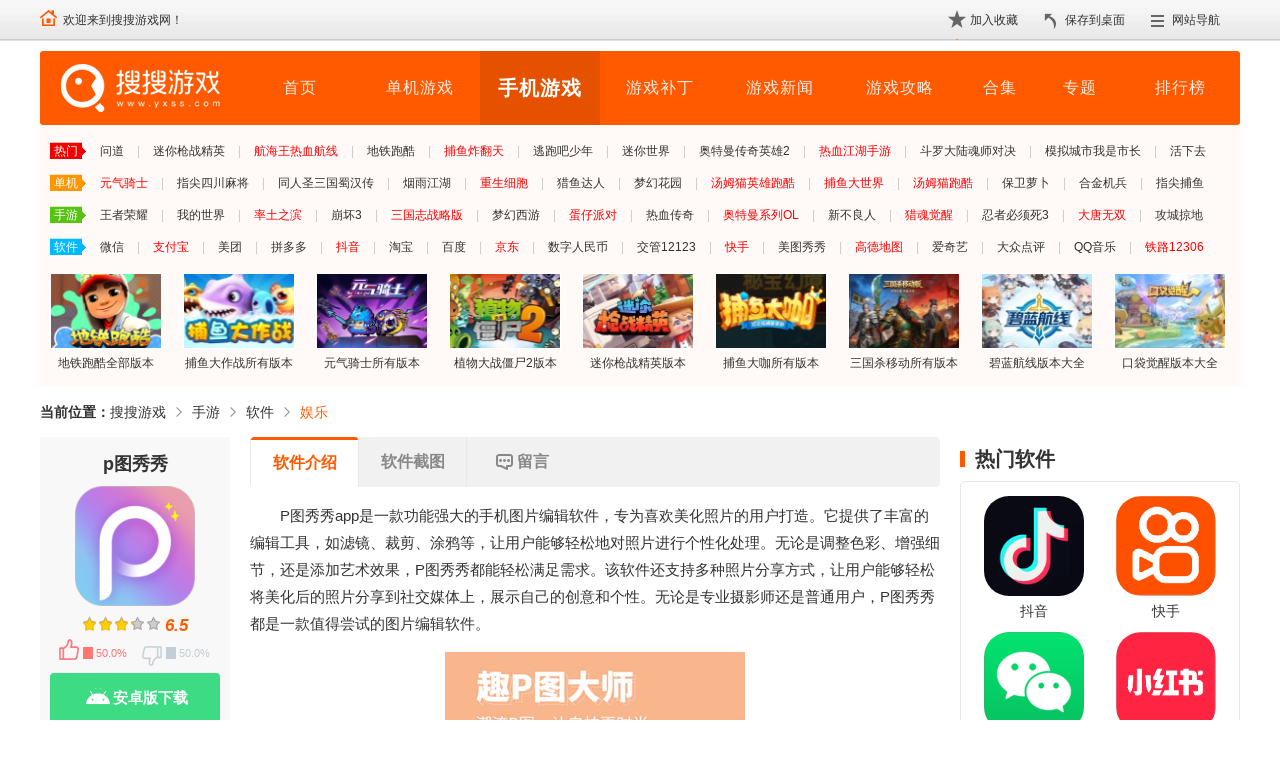

--- FILE ---
content_type: text/html; charset=UTF-8
request_url: https://www.yxss.com/azrj/46025.html
body_size: 12316
content:
<!DOCTYPE html>
<html>
<head>
    <meta http-equiv="Content-Type" content="text/html; charset=utf-8" />
    <title>p图秀秀app下载-p图秀秀(美颜软件)安卓版下载V2.7.4-搜搜游戏</title>
                <meta name="description" content="P图秀秀app是一款功能强大的手机图片编辑软件，专为喜欢美化照片的用户打造。它提供了丰富的编辑工具，如滤镜、裁剪、涂鸦等，让用户能够轻松地对照片进行个性化处理。无论是调整色彩、增强细节，还是添加艺术效果，" />
                <meta name="mobile-agent" content="format=html5;url=https://m.yxss.com/azrj/46025.html" />
        <meta name="mobile-agent" content="format=xhtml;url=https://m.yxss.com/azrj/46025.html" />
        <meta http-equiv="Cache-Control" content="no-transform" />
            <link href="https://asset.yxss.com/pc/css/global.css?v=202512261833" rel="stylesheet"><link href="https://asset.yxss.com/pc/css/fixed.css?v=202512261833" rel="stylesheet"><link href="https://asset.yxss.com/pc/css/swiper.min.css?v=202512261833" rel="stylesheet"><link href="https://asset.yxss.com/pc/css/sy.css?v=202512261833" rel="stylesheet">
        <script>window.domain = 'yxss.com';</script>
                <script>var _pageInfo = {"id":46025,"name":"p图秀秀","version":"2.7.4","iss":0,"isc":0}</script>
                    <script src="https://asset.yxss.com/lib/js/jquery-2.1.4.min.js?v=202512261833"></script><script src="https://asset.yxss.com/js/util.js?v=202512261833"></script>
    </head>
<body>
<div id="app">

<div id="header">
    <div class="topbar">
        <div class="layout grid">
            <div class="wrapper f12">
                <div class="welcome">
                    <a href="/" class="hed">
                        <img src="https://asset.yxss.com/pc/images/head.png">
                    </a>
                    欢迎来到搜搜游戏网！
                </div>
                <div class="snav">
                    <div class="topnavjr"><a class="sc" style="cursor:pointer;" οnclick="addToBrowser(window.location, document.title);">加入收藏</a></div>
                    <div class="topnavbc"><a class="zm" style="cursor:pointer;" οnclick="saveToDesktop('搜搜游戏.lnk', window.location);">保存到桌面</a></div>
                    <div class="topnavbox"><a class="dh">网站导航</a>
                        <div class="dr_menubox" style="display:none;">
                            <div class="dr_menubox_m">
                                <div class="dr_menubox_t"></div>
                                <ul class="dr_m_nav">
                                    <li class="dr_m_li_lat">
                                        <div class="dr_m_t drno">
                                            <a href="https://www.yxss.com/games/">单机游戏</a>
                                        </div>
                                        <a href="https://www.yxss.com/games/lib/" class="drnone">游戏库</a>
                                        <a href="https://www.yxss.com/news/list_11_1.html">单机资讯</a>
                                        <a href="https://www.yxss.com/gl/list_8_1.html" class="drnone">单机攻略</a>
                                        <a href="https://www.yxss.com/patch/">游戏补丁<img src="https://asset.yxss.com/pc/images/hot.png"></a>
                                        <a href="https://www.yxss.com/zt/game/" class="drnone">单机专题</a>
                                        <a href="https://www.yxss.com/games/jiaose/">角色单机</a>
                                        <a href="https://www.yxss.com/top/pcgame/" class="drnone">单机排行</a>
                                        <a href="https://www.yxss.com/games/jieji/">街机单机</a>
                                    </li>
                                    <li>
                                        <div class="dr_m_t">
                                            <a href="https://www.yxss.com/shouyou/">手机游戏</a>
                                        </div>
                                        <a href="https://www.yxss.com/shouyou/list_6_1.html">游戏下载</a>
                                        <a href="https://www.yxss.com/shouyou/list_7_1.html">软件下载</a>
                                        <a href="https://www.yxss.com/news/list_12_1.html">手游资讯</a>
                                        <a href="https://www.yxss.com/gl/list_9_1.html">手游攻略</a>
                                    </li>
                                    <li>
                                        <div class="dr_m_t">
                                            <a href="https://www.yxss.com/heji/">合集频道</a>
                                        </div>
                                        <a href="https://www.yxss.com/heji/mobile/">手机合集</a>
                                        <a href="https://www.yxss.com/heji/pcgame/">单机合集</a>
                                        <a href="https://www.yxss.com/heji/patch/">补丁合集</a>
                                        <a href="https://www.yxss.com/heji/article/">攻略合集</a>
                                    </li>
                                    <li>
                                        <div class="dr_m_t">
                                            <a href="javascript:;" target="_self">其它频道</a>
                                        </div>
                                        <a href="https://www.yxss.com/news/">资讯中心</a>
                                        <a href="https://www.yxss.com/gl/">攻略中心</a>
                                        <a href="https://www.yxss.com/zt/">专题大全</a>
                                        <a href="https://www.yxss.com/top/">排行榜</a>
                                    </li>
                                </ul>
                                <div class="clear"></div>
                            </div>
                        </div>
                    </div>
                </div>
            </div>
        </div>
    </div>
</div>
<div class="gamebody">
    
            <div class="app-top">
    <a href="https://www.yxss.com/" class="logo">
        <img src="https://asset.yxss.com/pc/images/logo.png" alt="搜搜游戏">
    </a>
    <div class="nav">
        <a href="https://www.yxss.com/" target="_self" class="">首页</a>
        <a href="https://www.yxss.com/games/" target="_self" class="">单机游戏</a>
        <a href="https://www.yxss.com/shouyou/" target="_self" class="current">手机游戏</a>
        <a href="https://www.yxss.com/patch/" target="_self" class="">游戏补丁</a>
        <a href="https://www.yxss.com/news/" target="_self" class="">游戏新闻</a>
        <a href="https://www.yxss.com/gl/" target="_self" class="">游戏攻略</a>
        <a href="https://www.yxss.com/heji/" target="_self" class="word2 ">合集</a>
        <a href="https://www.yxss.com/zt/" target="_self" class="word2 ">专题</a>
        <a href="https://www.yxss.com/top/" target="_self" class="">排行榜</a>
    </div>
</div>
        
        
    <!-- 推荐位 -->
<div class="tjw">
    <!-- 文字型 -->
    <div class="tjw-top">
        <ul>
            <li>
                <i>热门</i>
                                    <a href="https://www.yxss.com/azyx/216761.html" target="_blank" class="">问道</a>  |                                     <a href="https://www.yxss.com/azyx/256733.html" target="_blank" class="">迷你枪战精英</a>  |                                     <a href="https://www.yxss.com/azyx/46687.html" target="_blank" class="fred">航海王热血航线</a>  |                                     <a href="https://www.yxss.com/azyx/8386.html" target="_blank" class="">地铁跑酷</a>  |                                     <a href="https://www.yxss.com/azyx/47394.html" target="_blank" class="fred">捕鱼炸翻天</a>  |                                     <a href="https://www.yxss.com/azyx/280179.html" target="_blank" class="">逃跑吧少年</a>  |                                     <a href="https://www.yxss.com/azyx/8379.html" target="_blank" class="">迷你世界</a>  |                                     <a href="https://www.yxss.com/azyx/290447.html" target="_blank" class="">奥特曼传奇英雄2</a>  |                                     <a href="https://www.yxss.com/azyx/12645.html" target="_blank" class="fred">热血江湖手游</a>  |                                     <a href="https://www.yxss.com/azyx/74771.html" target="_blank" class="">斗罗大陆魂师对决</a>  |                                     <a href="https://www.yxss.com/azyx/13229.html" target="_blank" class="">模拟城市我是市长</a>  |                                     <a href="https://www.yxss.com/azyx/7196.html" target="_blank" class="">活下去</a>                             </li>
            <li>
                <i>单机</i>
                                    <a href="https://www.yxss.com/azyx/5168.html" target="_blank" class="fred">元气骑士</a>  |                                     <a href="https://www.yxss.com/azyx/163802.html" target="_blank" class="">指尖四川麻将</a>  |                                     <a href="https://www.yxss.com/azyx/50125.html" target="_blank" class="">同人圣三国蜀汉传</a>  |                                     <a href="https://www.yxss.com/azyx/6934.html" target="_blank" class="">烟雨江湖</a>  |                                     <a href="https://www.yxss.com/azyx/3787.html" target="_blank" class="fred">重生细胞</a>  |                                     <a href="https://www.yxss.com/azyx/40022.html" target="_blank" class="">猎鱼达人</a>  |                                     <a href="https://www.yxss.com/azyx/14355.html" target="_blank" class="">梦幻花园</a>  |                                     <a href="https://www.yxss.com/azyx/248679.html" target="_blank" class="fred">汤姆猫英雄跑酷</a>  |                                     <a href="https://www.yxss.com/azyx/149708.html" target="_blank" class="fred">捕鱼大世界</a>  |                                     <a href="https://www.yxss.com/azyx/7658.html" target="_blank" class="fred">汤姆猫跑酷</a>  |                                     <a href="https://www.yxss.com/azyx/190283.html" target="_blank" class="">保卫萝卜</a>  |                                     <a href="https://www.yxss.com/azyx/16903.html" target="_blank" class="">合金机兵</a>  |                                     <a href="https://www.yxss.com/azyx/248030.html" target="_blank" class="">指尖捕鱼</a>                             </li>
            <li>
                <i>手游</i>
                                    <a href="https://www.yxss.com/azyx/564.html" target="_blank" class="">王者荣耀</a>  |                                     <a href="https://www.yxss.com/azyx/573.html" target="_blank" class="">我的世界</a>  |                                     <a href="https://www.yxss.com/azyx/580.html" target="_blank" class="fred">率土之滨</a>  |                                     <a href="https://www.yxss.com/azyx/6356.html" target="_blank" class="">崩坏3</a>  |                                     <a href="https://www.yxss.com/azyx/3359.html" target="_blank" class="fred">三国志战略版</a>  |                                     <a href="https://www.yxss.com/azyx/8362.html" target="_blank" class="">梦幻西游</a>  |                                     <a href="https://www.yxss.com/azyx/26397.html" target="_blank" class="fred">蛋仔派对</a>  |                                     <a href="https://www.yxss.com/azyx/828.html" target="_blank" class="">热血传奇</a>  |                                     <a href="https://www.yxss.com/azyx/8489.html" target="_blank" class="fred">奥特曼系列OL</a>  |                                     <a href="https://www.yxss.com/azyx/183548.html" target="_blank" class="">新不良人</a>  |                                     <a href="https://www.yxss.com/azyx/1844.html" target="_blank" class="fred">猎魂觉醒</a>  |                                     <a href="https://www.yxss.com/azyx/7195.html" target="_blank" class="">忍者必须死3</a>  |                                     <a href="https://www.yxss.com/azyx/591.html" target="_blank" class="fred">大唐无双</a>  |                                     <a href="https://www.yxss.com/azyx/14352.html" target="_blank" class="">攻城掠地</a>                             </li>
            <li>
                <i>软件</i>
                                    <a href="https://www.yxss.com/azrj/920.html" target="_blank" class="">微信</a>  |                                     <a href="https://www.yxss.com/azrj/3793.html" target="_blank" class="fred">支付宝</a>  |                                     <a href="https://www.yxss.com/azrj/3716.html" target="_blank" class="">美团</a>  |                                     <a href="https://www.yxss.com/azrj/2261.html" target="_blank" class="">拼多多</a>  |                                     <a href="https://www.yxss.com/azrj/827.html" target="_blank" class="fred">抖音</a>  |                                     <a href="https://www.yxss.com/azrj/4069.html" target="_blank" class="">淘宝</a>  |                                     <a href="https://www.yxss.com/azrj/2970.html" target="_blank" class="">百度</a>  |                                     <a href="https://www.yxss.com/azrj/2260.html" target="_blank" class="fred">京东</a>  |                                     <a href="https://www.yxss.com/azrj/34634.html" target="_blank" class="">数字人民币</a>  |                                     <a href="https://www.yxss.com/azrj/8105.html" target="_blank" class="">交管12123</a>  |                                     <a href="https://www.yxss.com/azrj/1151.html" target="_blank" class="fred">快手</a>  |                                     <a href="https://www.yxss.com/azrj/2266.html" target="_blank" class="">美图秀秀</a>  |                                     <a href="https://www.yxss.com/azrj/2757.html" target="_blank" class="fred">高德地图</a>  |                                     <a href="https://www.yxss.com/azrj/1004.html" target="_blank" class="">爱奇艺</a>  |                                     <a href="https://www.yxss.com/azrj/3742.html" target="_blank" class="">大众点评</a>  |                                     <a href="https://www.yxss.com/azrj/3416.html" target="_blank" class="">QQ音乐</a>  |                                     <a href="https://www.yxss.com/azrj/4266.html" target="_blank" class="fred">铁路12306</a>                             </li>
        </ul>
    </div>
    <!-- 图文型 -->
    <div class="tjw-bottom">
        <ul>
                    <li>
                <a target="_blank" href="https://www.yxss.com/heji/dtpkqbbsyhj/" target="_blank">
                    <img src="https://asset.yxss.com/images/lazy.gif" data-src="https://img.yxss.com/m01/5f/3f/70b48559a240807e8bfc8386cd38a7ba_c_112_76.png" alt="地铁跑酷全部版本" />
                    地铁跑酷全部版本
                </a>
            </li>
                    <li>
                <a target="_blank" href="https://www.yxss.com/heji/bydzzsybb/" target="_blank">
                    <img src="https://asset.yxss.com/images/lazy.gif" data-src="https://img.yxss.com/m01/0e/65/2231c778fae2dc6fa364321db5171ef2_c_112_76.jpg" alt="捕鱼大作战所有版本" />
                    捕鱼大作战所有版本
                </a>
            </li>
                    <li>
                <a target="_blank" href="https://www.yxss.com/heji/yqqsbbsyhj/" target="_blank">
                    <img src="https://asset.yxss.com/images/lazy.gif" data-src="https://img.yxss.com/m01/fb/f2/50a43428d2d0db62cfba1f90601a0375_c_112_76.png" alt="元气骑士所有版本" />
                    元气骑士所有版本
                </a>
            </li>
                    <li>
                <a target="_blank" href="https://www.yxss.com/heji/zwdzjs2qbbbdq/" target="_blank">
                    <img src="https://asset.yxss.com/images/lazy.gif" data-src="https://img.yxss.com/m01/af/a4/8f61a6587fba4f6f7f1c7edfcbed1858_c_112_76.png" alt="植物大战僵尸2版本" />
                    植物大战僵尸2版本
                </a>
            </li>
                    <li>
                <a target="_blank" href="https://www.yxss.com/heji/mnqzjybbdq/" target="_blank">
                    <img src="https://asset.yxss.com/images/lazy.gif" data-src="https://img.yxss.com/m01/b3/c5/f7f91e9369af2afca8dc5221afeea423_c_112_76.jpg" alt="迷你枪战精英版本" />
                    迷你枪战精英版本
                </a>
            </li>
                    <li>
                <a target="_blank" href="https://www.yxss.com/heji/bydksybb/" target="_blank">
                    <img src="https://asset.yxss.com/images/lazy.gif" data-src="https://img.yxss.com/m01/d6/1a/9df50abcfde5cf9881e9e4dcf675e0f8_c_112_76.png" alt="捕鱼大咖所有版本" />
                    捕鱼大咖所有版本
                </a>
            </li>
                    <li>
                <a target="_blank" href="https://www.yxss.com/heji/sgsydbsybb/" target="_blank">
                    <img src="https://asset.yxss.com/images/lazy.gif" data-src="https://img.yxss.com/m01/4f/28/69dee3edf412056eba5bfeec24d5e5f3_c_112_76.jpg" alt="三国杀移动所有版本" />
                    三国杀移动所有版本
                </a>
            </li>
                    <li>
                <a target="_blank" href="https://www.yxss.com/heji/blhxbbdq/" target="_blank">
                    <img src="https://asset.yxss.com/images/lazy.gif" data-src="https://img.yxss.com/m01/0e/cf/9c3ba4c0fcde03842b9694943c23f357_c_112_76.jpg" alt="碧蓝航线版本大全" />
                    碧蓝航线版本大全
                </a>
            </li>
                    <li>
                <a target="_blank" href="https://www.yxss.com/heji/kdjxbbdq/" target="_blank">
                    <img src="https://asset.yxss.com/images/lazy.gif" data-src="https://img.yxss.com/m01/7a/31/003cf77d1e2fcd9e6e5d11afd3e373e9_c_112_76.jpg" alt="口袋觉醒版本大全" />
                    口袋觉醒版本大全
                </a>
            </li>
                </ul>
    </div>
</div>

    
    <div class="crumbs">
        <strong>当前位置：</strong>
        <a href="https://www.yxss.com/">搜搜游戏</a>
                                    <a href="https://www.yxss.com/shouyou/" class="mbx-link">手游</a>
                                                <a href="https://www.yxss.com/shouyou/list_7_1.html" class="mbx-link">软件</a>
                                                <a href="https://www.yxss.com/shouyou/yulerj/" class="current">娱乐</a>
                        </div>


    <div class="ContBox">

        
        <div class="aside-l">
    <div class="syApp">
        <h1>p图秀秀</h1>
        <span class="pic"><img src="https://asset.yxss.com/images/lazy.gif" data-src="https://img.yxss.com/m01/7d/0f/2fbe18a8bb9e3216ed7a184eee626b32.png" alt="p图秀秀" /></span>
        <div class="gamescore">
            <p class="vote_column"><i style="width:65%;"></i></p><em>6.5</em>
        </div>
        <div class="mood">
            <div id="dingandcai">
                <a href="javascript:;" id="showding" onClick="digg(46025, 'good');">
                    <span class="dcico"></span>
                    <span class="bfk"><span id="ding_1" style="width:50.0%;"><em id="ding_2">50.0%</em></span></span>
                </a>
                <a href="javascript:;" id="showcai" onClick="digg(46025, 'poor');">
                    <span class="dcico"></span>
                    <span class="bfk"><span id="cai_1" style="width:50.0%;"><em id="cai_2">50.0%</em></span></span>
                </a>
            </div>
        </div>
        <ul class="btnbox">
                                                <li>
                        <a class="btn android" href="#gamedown" data-id="46025">
                            <span>安卓版下载</span>
                            
                        </a>
                    </li>
                                                            
        </ul>
        <ul class="desc">
            <li>分类：
                <span>
                                            <a href="https://www.yxss.com/shouyou/yulerj/" target="_blank">娱乐</a>
                                            <a href="https://www.yxss.com/shouyou/gongjurj/" target="_blank">工具</a>
                                            <a href="https://www.yxss.com/shouyou/sheyingrj/" target="_blank">摄影</a>
                                    </span>
            </li>
            <li>语言：<span>简体中文</span></li>
            <li>大小：<span>247.99 MB</span></li>
            <li>版本：<span>V2.7.4</span></li>
                            <li>厂商：<span title="合肥司云涯信息科技有限公司">合肥司云涯信息科技有限公司</span></li>
                                    <li>授权：<span>免费</span></li>
                                        <li>备案：<span title="苏ICP备2025164373号-9A">苏ICP备2025164373号-9A</span></li>
                                    <li>更新：<span>2025-08-10</span></li>
        </ul>
    </div>

            <div class="cbl">
            <div class="cbl-title">
                <span>同厂商软件</span>
            </div>
            <ul class="cbl_d-1">
                                    <li>
                        <a href="https://www.yxss.com/azrj/175875.html" class="theImg">
                            <img src="https://asset.yxss.com/images/lazy.gif" data-src="https://img.yxss.com/m01/b9/b1/fce4f777b277dc808d899b1185f375cc.png" alt="时光记账本" />
                        </a>
                        <dl>
                            <dt><a href="https://www.yxss.com/azrj/175875.html">时光记账本</a></dt>
                            <dd>
                                <span>40.28 MB</span>
                                <a href="https://www.yxss.com/azrj/175875.html">查看详情</a>
                            </dd>
                        </dl>
                    </li>
                                    <li>
                        <a href="https://www.yxss.com/azrj/253794.html" class="theImg">
                            <img src="https://asset.yxss.com/images/lazy.gif" data-src="https://img.yxss.com/m01/f7/95/b187f21f847985b3e7037e8d3fc599d1.jpg" alt="拍照识别植物" />
                        </a>
                        <dl>
                            <dt><a href="https://www.yxss.com/azrj/253794.html">拍照识别植物</a></dt>
                            <dd>
                                <span>57.02 MB</span>
                                <a href="https://www.yxss.com/azrj/253794.html">查看详情</a>
                            </dd>
                        </dl>
                    </li>
                                    <li>
                        <a href="https://www.yxss.com/azrj/286674.html" class="theImg">
                            <img src="https://asset.yxss.com/images/lazy.gif" data-src="https://img.yxss.com/m01/26/d0/75501fe21340716fbcdf50525be7289a.png" alt="应用隐藏计算器" />
                        </a>
                        <dl>
                            <dt><a href="https://www.yxss.com/azrj/286674.html">应用隐藏计算器</a></dt>
                            <dd>
                                <span>69.57 MB</span>
                                <a href="https://www.yxss.com/azrj/286674.html">查看详情</a>
                            </dd>
                        </dl>
                    </li>
                                    <li>
                        <a href="https://www.yxss.com/azrj/285967.html" class="theImg">
                            <img src="https://asset.yxss.com/images/lazy.gif" data-src="https://img.yxss.com/m01/b4/90/11b200df1a6483deaee19adfe3c0c4cb.png" alt="每日记事本" />
                        </a>
                        <dl>
                            <dt><a href="https://www.yxss.com/azrj/285967.html">每日记事本</a></dt>
                            <dd>
                                <span>77.09 MB</span>
                                <a href="https://www.yxss.com/azrj/285967.html">查看详情</a>
                            </dd>
                        </dl>
                    </li>
                                    <li>
                        <a href="https://www.yxss.com/azrj/8722.html" class="theImg">
                            <img src="https://asset.yxss.com/images/lazy.gif" data-src="https://img.yxss.com/m01/2f/1f/b4ea4ca167ff7a37c14834b1bec82640.png" alt="主题壁纸大全" />
                        </a>
                        <dl>
                            <dt><a href="https://www.yxss.com/azrj/8722.html">主题壁纸大全</a></dt>
                            <dd>
                                <span>275.99 MB</span>
                                <a href="https://www.yxss.com/azrj/8722.html">查看详情</a>
                            </dd>
                        </dl>
                    </li>
                            </ul>
        </div>
    
    
            <div class="cbl">
            <div class="cbl-title">
                <span>推荐软件</span>
            </div>
            <ul class="cbl_d-1">
                                    <li>
                        <a href="https://www.yxss.com/azrj/2759.html" target="_blank" class="theImg">
                            <img src="https://asset.yxss.com/images/lazy.gif" data-src="https://img.yxss.com/m01/60/09/e0bb47c39f7cfa033da3b89b28e58c83.png" alt="同程旅行" />
                        </a>
                        <dl>
                            <dt><a href="https://www.yxss.com/azrj/2759.html" target="_blank">同程旅行</a></dt>
                            <dd>
                                <span>103.52 MB</span>
                                <span>工具</span>
                            </dd>
                        </dl>
                    </li>
                                    <li>
                        <a href="https://www.yxss.com/azrj/2261.html" target="_blank" class="theImg">
                            <img src="https://asset.yxss.com/images/lazy.gif" data-src="https://img.yxss.com/m01/e4/d3/81d2f288d0d08d3841388935acd13877.png" alt="拼多多" />
                        </a>
                        <dl>
                            <dt><a href="https://www.yxss.com/azrj/2261.html" target="_blank">拼多多</a></dt>
                            <dd>
                                <span>24.32 MB</span>
                                <span>工具</span>
                            </dd>
                        </dl>
                    </li>
                                    <li>
                        <a href="https://www.yxss.com/azrj/291014.html" target="_blank" class="theImg">
                            <img src="https://asset.yxss.com/images/lazy.gif" data-src="https://img.yxss.com/m01/58/2b/832b6a2db03cf445efcb679f4e999c67.jpg" alt="DeepSeek" />
                        </a>
                        <dl>
                            <dt><a href="https://www.yxss.com/azrj/291014.html" target="_blank">DeepSeek</a></dt>
                            <dd>
                                <span>12.61 MB</span>
                                <span>工具</span>
                            </dd>
                        </dl>
                    </li>
                                    <li>
                        <a href="https://www.yxss.com/azrj/2258.html" target="_blank" class="theImg">
                            <img src="https://asset.yxss.com/images/lazy.gif" data-src="https://img.yxss.com/m01/4d/88/56dac6867983dc7e592575b68b3628e2.jpg" alt="百度地图" />
                        </a>
                        <dl>
                            <dt><a href="https://www.yxss.com/azrj/2258.html" target="_blank">百度地图</a></dt>
                            <dd>
                                <span>188.16 MB</span>
                                <span>交通</span>
                            </dd>
                        </dl>
                    </li>
                                    <li>
                        <a href="https://www.yxss.com/azrj/1004.html" target="_blank" class="theImg">
                            <img src="https://asset.yxss.com/images/lazy.gif" data-src="https://img.yxss.com/m01/46/39/e1cc2df8e96114ade3d229e8af2689e3.jpg" alt="爱奇艺" />
                        </a>
                        <dl>
                            <dt><a href="https://www.yxss.com/azrj/1004.html" target="_blank">爱奇艺</a></dt>
                            <dd>
                                <span>116.82 MB</span>
                                <span>娱乐</span>
                            </dd>
                        </dl>
                    </li>
                            </ul>
        </div>
    
    
            <div class="cbl">
            <div class="cbl-title">
                <span>类似软件</span>
            </div>
            <ul class="cbl_d-2">
                                    <li>
                        <a href="https://www.yxss.com/azrj/268369.html" class="theImg">
                            <img src="https://asset.yxss.com/images/lazy.gif" data-src="https://img.yxss.com/m01/aa/bd/2b362090ec7b8df2096e96b0b25f48e7.jpg" alt="抠图P图秀" />
                        </a>
                        <dl class="theInfo">
                            <dt><a href="https://www.yxss.com/azrj/268369.html">抠图P图秀</a></dt>
                            <dd class="score">
                                <p class="vote_column"><i style="width:62%;"></i></p><em>6.2</em>
                            </dd>
                            <dd class="dd1">
                                <span>工具</span><i>|</i><span>88.13 MB</span>
                            </dd>
                        </dl>
                    </li>
                                    <li>
                        <a href="https://www.yxss.com/azrj/287490.html" class="theImg">
                            <img src="https://asset.yxss.com/images/lazy.gif" data-src="https://img.yxss.com/m01/b4/12/24cf402e1b914352b08484f53f70f188.png" alt="拼图秀秀" />
                        </a>
                        <dl class="theInfo">
                            <dt><a href="https://www.yxss.com/azrj/287490.html">拼图秀秀</a></dt>
                            <dd class="score">
                                <p class="vote_column"><i style="width:72%;"></i></p><em>7.2</em>
                            </dd>
                            <dd class="dd1">
                                <span>工具</span><i>|</i><span>116.32 MB</span>
                            </dd>
                        </dl>
                    </li>
                                    <li>
                        <a href="https://www.yxss.com/azrj/2266.html" class="theImg">
                            <img src="https://asset.yxss.com/images/lazy.gif" data-src="https://img.yxss.com/m01/41/10/0ccda1f6782e4f4f83647e3d94b32eea.png" alt="美图秀秀" />
                        </a>
                        <dl class="theInfo">
                            <dt><a href="https://www.yxss.com/azrj/2266.html">美图秀秀</a></dt>
                            <dd class="score">
                                <p class="vote_column"><i style="width:89%;"></i></p><em>8.9</em>
                            </dd>
                            <dd class="dd1">
                                <span>工具</span><i>|</i><span>237.60 MB</span>
                            </dd>
                        </dl>
                    </li>
                                    <li>
                        <a href="https://www.yxss.com/azrj/181653.html" class="theImg">
                            <img src="https://asset.yxss.com/images/lazy.gif" data-src="https://img.yxss.com/m00/77/53/b03aa9a31692cfb137cb94be865b5550.jpg" alt="魔图秀秀" />
                        </a>
                        <dl class="theInfo">
                            <dt><a href="https://www.yxss.com/azrj/181653.html">魔图秀秀</a></dt>
                            <dd class="score">
                                <p class="vote_column"><i style="width:78%;"></i></p><em>7.8</em>
                            </dd>
                            <dd class="dd1">
                                <span>服务</span><i>|</i><span>45.71 MB</span>
                            </dd>
                        </dl>
                    </li>
                                    <li>
                        <a href="https://www.yxss.com/azrj/276964.html" class="theImg">
                            <img src="https://asset.yxss.com/images/lazy.gif" data-src="https://img.yxss.com/m00/18/38/4534ce0307eb07e3fac2aa92bc5bcd2b.png" alt="秀图" />
                        </a>
                        <dl class="theInfo">
                            <dt><a href="https://www.yxss.com/azrj/276964.html">秀图</a></dt>
                            <dd class="score">
                                <p class="vote_column"><i style="width:64%;"></i></p><em>6.4</em>
                            </dd>
                            <dd class="dd1">
                                <span>主题</span><i>|</i><span>35.04 MB</span>
                            </dd>
                        </dl>
                    </li>
                            </ul>
        </div>
    </div>
        
        <div class="main-c">
    <div class="introTop introTop-sy">
        <div class="d-navCard">
            <ul class="detailNav">
                <li><a href="javascript:;">软件介绍</a></li>
                <li><a href="javascript:;">软件截图</a></li>
                                            </ul>
            <ul class="maodian">
                <li class="pl"><a href="#webMessage"><i></i>留言</a></li>
                
            </ul>
        </div>
    </div>
    
        
    <div class="introCont floorbox">
        <p style="text-indent:2em;">
	P图秀秀app是一款功能强大的手机图片编辑软件，专为喜欢美化照片的用户打造。它提供了丰富的编辑工具，如滤镜、裁剪、涂鸦等，让用户能够轻松地对照片进行个性化处理。无论是调整色彩、增强细节，还是添加艺术效果，P图秀秀都能轻松满足需求。该软件还支持多种照片分享方式，让用户能够轻松将美化后的照片分享到社交媒体上，展示自己的创意和个性。无论是专业摄影师还是普通用户，P图秀秀都是一款值得尝试的图片编辑软件。
</p>
<p align="center">
	<img src="https://img.yxss.com/m01/f7/37/31241c3b943acdb50eb0137399ed2e42.jpg" alt="" /> 
</p>
<h3>
	软件功能
</h3>
<p style="text-indent:2em;">
	提供了一键智能美颜功能，能够自动识别面部并应用磨皮、美白等效果，让肌肤看起来更加细腻光滑。用户还可以手动调整各种美颜参数，达到个性化的美颜效果。
</p>
<p style="text-indent:2em;">
	内置了数十种滤镜效果，从复古、清新到时尚、艺术，应有尽有。用户可以根据照片风格或个人喜好选择合适的滤镜，为照片增添独特的色彩和氛围。
</p>
<p style="text-indent:2em;">
	提供了一系列创意编辑工具，如涂鸦、贴纸、文字等，用户可以在照片上自由添加个性化的元素，创作独一无二的图片作品。
</p>
<p style="text-indent:2em;">
	支持多张图片自由拼接，用户可以选择不同的拼图模板和布局，将多张照片组合成一张大图，方便分享和展示。
</p>
<p style="text-indent:2em;">
	编辑完成的图片可以保持高清画质输出，确保照片的细节和色彩在编辑过程中不会丢失，让用户能够尽情享受高质量的图片编辑体验。
</p>
        <h3>软件特色</h3><p style="text-indent:2em;">1、没见过视频中还能使用动漫滤镜、Animoji面具，道具贴纸吧，告别尬聊，让视频通话个性十足，生动有趣</p><p style="text-indent:2em;">2、用户可以在应用程序中裁剪图片，并可以随意将其裁剪为所需的效果</p><p style="text-indent:2em;">3、一键更改漫画头像功能，用户可以在应用程序中将自己的图片变成漫画图片</p><p style="text-indent:2em;">4、用户可以使用多种类型的消光背景，尽情享受</p><p style="text-indent:2em;">5、用户可以根据自己的需要随意裁剪图片的大小</p><h3>软件亮点</h3><p style="text-indent:2em;">
	智能补光：随心调出柔美自拍光线，夜间拍照也有光线补充
</p>
<p style="text-indent:2em;">
	DIY彩妆：智能定位五官，可一键套用美妆
</p>
<p style="text-indent:2em;">
	UI升级：极简设计，流畅体验，上下左右滑动都有惊喜
</p>
<p style="text-indent:2em;">
	美形定制：先定制再自拍，瘦脸，大眼，磨皮，祛眼袋，亮眼皆可自定义，释放你的独特美
</p>
<p style="text-indent:2em;">
	高清画质：拍照美颜技术优化，定位准，美图画质更高清
</p>
<p style="text-indent:2em;">
	少女心滤镜：元气质感滤镜，任意搭配你的心情
</p><h3>小编评价</h3><p style="text-indent:2em;">
	p图秀秀是非常棒的关于图片美化类型的软件，超多的设计风格都是相当的不错的，很多的工具都是免费的，能够很好的帮助大家轻松的了解到专业的美化工具，各种专业的内容了解起来极其的轻松简单，内容管理极其的轻松，绝对让我们感受到专业的美化工具，所有的信息相当的真实。
</p>
    </div>

    
    <div class="turnPage hidden">
    <div class="item">
                    <a href="https://www.yxss.com/azrj/46024.html"><span>上一个：</span>盈趣智能管家</a>
            </div>
    <div class="item">
                    <a href="https://www.yxss.com/azrj/46027.html"><span>下一个：</span>趣职宝</a>
            </div>
</div>
    
            <div class="gTitle cl floorbox">
            <div class="name">软件截图</div>
        </div>
                <div id="screenshots" class="shu">
            <div class="swiper-container">
                <div class="swiper-wrapper">
                                            <div class="swiper-slide">
                            <img src="https://img.yxss.com/m01/b2/3d/74684686192110bf5b42469406e38b84.png" alt="p图秀秀" />
                        </div>
                                            <div class="swiper-slide">
                            <img src="https://img.yxss.com/m01/89/c0/63f281b20e95a3e22e99cdd68e518768.png" alt="p图秀秀" />
                        </div>
                                            <div class="swiper-slide">
                            <img src="https://img.yxss.com/m01/fc/b8/f48206e531f576ec17c31fd629a95f8e.png" alt="p图秀秀" />
                        </div>
                                            <div class="swiper-slide">
                            <img src="https://img.yxss.com/m01/46/2f/27c1604791083bbaf51f32c58338b4d4.png" alt="p图秀秀" />
                        </div>
                                            <div class="swiper-slide">
                            <img src="https://img.yxss.com/m01/be/53/13e1436f64954560131d1c711ee78241.png" alt="p图秀秀" />
                        </div>
                                    </div>
                <!-- 导航按钮 -->
                <div class="swiper-button-prev"></div>
                <div class="swiper-button-next"></div>
            </div>
        </div>
    
    
    
    
    
    
                
    
    
    
            <div class="gamedown" id="gamedown">
            <div class="gTitle cl">
                <div class="name">软件信息</div>
            </div>
            <ul class="information-box">
                                    <li>
                        <em>包名</em>
                        <div class="infor-r">
                            <span>com.specialang.image</span>
                        </div>
                    </li>
                                                    <li>
                        <em>MD5值</em>
                        <div class="infor-r">
                            <span>186E37A2114D4BCBF553D5EA7D68C4F3</span>
                        </div>
                    </li>
                                                    <li class="js-power">
                        <em>权限要求</em>
                        <div class="infor-r">
                            <span class="btn-toPop">查看权限要求</span>
                        </div>
                        <div class="permission-box">
                            <div class="permission-bg"></div>
                            <div class="permission-card"><span class="close"></span>
                                <div class="permission-name">权限要求</div>
                                <div class="permission-cont">
                                                                            <div class="permission-title">查看网络连接</div>
                                        <div class="permission-desc">允许该应用查看网络连接的相关信息，例如存在和连接的网络。</div>
                                                                            <div class="permission-title">查看WLAN连接</div>
                                        <div class="permission-desc">允许该应用查看WLAN网络的相关信息，例如是否启用了WLAN以及连接的WLAN设备的名称。</div>
                                                                            <div class="permission-title">更改网络连接性</div>
                                        <div class="permission-desc">允许应用更改网络连接的状态。</div>
                                                                            <div class="permission-title">完全的网络访问权限</div>
                                        <div class="permission-desc">允许应用程序打开网络套接字。浏览器和其他某些应用提供了向互联网发送数据的途径，因此应用无需该权限即可向互联网发送数据。</div>
                                                                            <div class="permission-title">对正在运行的应用重新排序</div>
                                        <div class="permission-desc">允许该应用将任务移动到前台和后台。该应用可能不经你的命令自行执行此操作。</div>
                                                                            <div class="permission-title">控制振动</div>
                                        <div class="permission-desc">允许应用控制振动器。</div>
                                                                            <div class="permission-title">防止手机休眠</div>
                                        <div class="permission-desc">允许应用阻止设备进入休眠状态。</div>
                                                                            <div class="permission-title">请求安装文件包</div>
                                        <div class="permission-desc">允许应用请求安装文件包。</div>
                                                                            <div class="permission-title">连接WLAN网络和断开连接</div>
                                        <div class="permission-desc">允许该应用与WLAN接入点建立和断开连接，以及更改WLAN网络的设备配置。</div>
                                                                    </div>
                            </div>
                        </div>
                    </li>
                                                    <li class="js-power">
                        <em>敏感权限</em>
                        <div class="infor-r">
                            <span class="btn-toPop">查看敏感权限</span>
                        </div>
                        <div class="permission-box">
                            <div class="permission-bg"></div>
                            <div class="permission-card"><span class="close"></span>
                                <div class="permission-name">敏感权限获取说明</div>
                                <div class="permission-cont">
                                                                            <div class="permission-title">查看网络连接</div>
                                        <div class="permission-desc">允许该应用查看网络连接的相关信息，例如存在和连接的网络。</div>
                                                                            <div class="permission-title">查看WLAN连接</div>
                                        <div class="permission-desc">允许该应用查看WLAN网络的相关信息，例如是否启用了WLAN以及连接的WLAN设备的名称。</div>
                                                                            <div class="permission-title">更改网络连接性</div>
                                        <div class="permission-desc">允许应用更改网络连接的状态。</div>
                                                                            <div class="permission-title">完全的网络访问权限</div>
                                        <div class="permission-desc">允许应用程序打开网络套接字。浏览器和其他某些应用提供了向互联网发送数据的途径，因此应用无需该权限即可向互联网发送数据。</div>
                                                                            <div class="permission-title">对正在运行的应用重新排序</div>
                                        <div class="permission-desc">允许该应用将任务移动到前台和后台。该应用可能不经你的命令自行执行此操作。</div>
                                                                            <div class="permission-title">控制振动</div>
                                        <div class="permission-desc">允许应用控制振动器。</div>
                                                                            <div class="permission-title">防止手机休眠</div>
                                        <div class="permission-desc">允许应用阻止设备进入休眠状态。</div>
                                                                            <div class="permission-title">请求安装文件包</div>
                                        <div class="permission-desc">允许应用请求安装文件包。</div>
                                                                            <div class="permission-title">连接WLAN网络和断开连接</div>
                                        <div class="permission-desc">允许该应用与WLAN接入点建立和断开连接，以及更改WLAN网络的设备配置。</div>
                                                                    </div>
                            </div>
                        </div>
                    </li>
                                                    <li>
                        <em>隐私政策</em>
                        <div class="infor-r">
                            <a href="https://api.yxss.com/jump/aHR0cHM6Ly9uZXdhcGkubmpoZ3p3dGhyZWUuY24vcHJpdmFjeS1wb2xpY3kvc3RvcmUtcG9saWN5LzY5MGIwNGY2ZTQ1ZDg3MTNjOWVlMWZkYi85Mg==" target="_blank" class="btn-link" rel="nofollow">查看隐私政策</a>
                        </div>
                    </li>
                            </ul>
        </div>
    
    
            <div class="webMessage" id="webMessage">
            <div class="gTitle cl">
                <div class="name">精选留言</div>
            </div>
            <div class="web-comment">
                <ul class="comment-box">
                                            <li>
                            <div class="user-info">
                                <span class="user-cover"><img src="https://asset.yxss.com/images/tx/792.jpg"></span>
                                <span class="user-name">乐逍遥</span>
                                <span class="user-lv">LV5</span>
                                <span class="user-tag">宗师</span>
                            </div>
                            <div class="comment-info">
                                <p>1、平时爱自拍或者爱拍短视频的朋友可以下载p图秀秀试试，这款软件中有各种热门的滤镜，提供全新的p图功能，出门必备自拍软件，值得下载</p>
                                <div class="comment-interaction">
                                    <span class="time">07-14 08:27</span>
                                    <span class="address">江苏</span>
                                </div>
                            </div>
                        </li>                        <li>
                            <div class="user-info">
                                <span class="user-cover"><img src="https://asset.yxss.com/images/tx/951.jpg"></span>
                                <span class="user-name">倾听雨落</span>
                                <span class="user-lv">LV5</span>
                                <span class="user-tag">宗师</span>
                            </div>
                            <div class="comment-info">
                                <p>在抠图背景页面，就能选择要使用的背景进行下载，进入时光机页面，即可查看自己在未来的样子，在漫画脸页面，就能将自己的图变换成漫画图，点击保存到相册，即可将自己编辑的图保存到相册</p>
                                <div class="comment-interaction">
                                    <span class="time">06-06 21:54</span>
                                    <span class="address">广东</span>
                                </div>
                            </div>
                        </li>
                </ul>
            </div>
        </div>
    
    
    

    
    <div class="statement">
        <dl>
            <dd>
                <p><span>网站声明：</span>
                    本站《p图秀秀》由"空梦"网友提供，仅作为展示之用，版权归原作者所有;如果侵犯了您的权益，请来信告知，我们会尽快删除。
                </p>
            </dd>
        </dl>
    </div>
</div>

        
        <div class="aside">
            <div class="cbl">
            <div class="cbl-title">
                <span>热门软件</span>
            </div>
            <div class="cbl_b-5">
                <ul>
                                            <li>
                            <a href="https://www.yxss.com/azrj/827.html" target="_blank"><img src="https://asset.yxss.com/images/lazy.gif" data-src="https://img.yxss.com/m01/d1/2e/077309b3695eccb9e876e6842e43b026.png" alt="抖音" /></a>
                            <p><a href="https://www.yxss.com/azrj/827.html" target="_blank">抖音</a></p>
                        </li>
                                            <li>
                            <a href="https://www.yxss.com/azrj/1151.html" target="_blank"><img src="https://asset.yxss.com/images/lazy.gif" data-src="https://img.yxss.com/m01/87/d9/f24598205bc48c5a72e6dcbeb0e0f020.png" alt="快手" /></a>
                            <p><a href="https://www.yxss.com/azrj/1151.html" target="_blank">快手</a></p>
                        </li>
                                            <li>
                            <a href="https://www.yxss.com/azrj/920.html" target="_blank"><img src="https://asset.yxss.com/images/lazy.gif" data-src="https://img.yxss.com/m01/94/09/796645f2ffaed18f43bda46852c6a268.jpg" alt="微信" /></a>
                            <p><a href="https://www.yxss.com/azrj/920.html" target="_blank">微信</a></p>
                        </li>
                                            <li>
                            <a href="https://www.yxss.com/azrj/76788.html" target="_blank"><img src="https://asset.yxss.com/images/lazy.gif" data-src="https://img.yxss.com/m01/83/5b/a04fe87b7ba080e12324b8a07c328e5e.png" alt="小红书" /></a>
                            <p><a href="https://www.yxss.com/azrj/76788.html" target="_blank">小红书</a></p>
                        </li>
                                            <li>
                            <a href="https://www.yxss.com/azrj/1180.html" target="_blank"><img src="https://asset.yxss.com/images/lazy.gif" data-src="https://img.yxss.com/m01/23/dd/8a296b1841e266dfa4d05de2ec274b95.png" alt="快手极速版" /></a>
                            <p><a href="https://www.yxss.com/azrj/1180.html" target="_blank">快手极速版</a></p>
                        </li>
                                            <li>
                            <a href="https://www.yxss.com/azrj/950.html" target="_blank"><img src="https://asset.yxss.com/images/lazy.gif" data-src="https://img.yxss.com/m01/54/e4/bde685408d382876c297580247576f35.png" alt="抖音极速版" /></a>
                            <p><a href="https://www.yxss.com/azrj/950.html" target="_blank">抖音极速版</a></p>
                        </li>
                                            <li>
                            <a href="https://www.yxss.com/azrj/1004.html" target="_blank"><img src="https://asset.yxss.com/images/lazy.gif" data-src="https://img.yxss.com/m01/46/39/e1cc2df8e96114ade3d229e8af2689e3.jpg" alt="爱奇艺" /></a>
                            <p><a href="https://www.yxss.com/azrj/1004.html" target="_blank">爱奇艺</a></p>
                        </li>
                                            <li>
                            <a href="https://www.yxss.com/azrj/979.html" target="_blank"><img src="https://asset.yxss.com/images/lazy.gif" data-src="https://img.yxss.com/m01/b9/ba/9741ab66a440d04523d2abc568808744.jpg" alt="优酷视频" /></a>
                            <p><a href="https://www.yxss.com/azrj/979.html" target="_blank">优酷视频</a></p>
                        </li>
                                    </ul>
            </div>
        </div>
    
            <div class="cbl">
            <div class="cbl-title">
                <span>本类排行</span>
            </div>
            <ul class="cbl_e">
                                    <li>
                        <span class="num num1">1</span>
                        <a href="https://www.yxss.com/azrj/2724.html" class="theImg">
                            <img src="https://asset.yxss.com/images/lazy.gif" data-src="https://img.yxss.com/m01/71/4b/43d43eda68af935ed37d515a20c82a42.png" alt="西瓜视频" />
                        </a>
                        <a href="https://www.yxss.com/azrj/2724.html" class="btn"></a>
                        <dl class="theInfo">
                            <dt><a href="https://www.yxss.com/azrj/2724.html">西瓜视频</a></dt>
                            <dd class="dd1">
                                <span>娱乐</span>
                                <i>|</i>
                                <span>82.30 MB</span>
                            </dd>
                            <dd class="score">
                                <p class="vote_column"><i style="width:67%;"></i></p><em>6.7</em>
                            </dd>
                        </dl>
                    </li>
                                    <li>
                        <span class="num num2">2</span>
                        <a href="https://www.yxss.com/azrj/2723.html" class="theImg">
                            <img src="https://asset.yxss.com/images/lazy.gif" data-src="https://img.yxss.com/m01/b7/60/4b64bc07085c25002a728c781f262cee.png" alt="酷狗音乐" />
                        </a>
                        <a href="https://www.yxss.com/azrj/2723.html" class="btn"></a>
                        <dl class="theInfo">
                            <dt><a href="https://www.yxss.com/azrj/2723.html">酷狗音乐</a></dt>
                            <dd class="dd1">
                                <span>娱乐</span>
                                <i>|</i>
                                <span>158.47 MB</span>
                            </dd>
                            <dd class="score">
                                <p class="vote_column"><i style="width:61%;"></i></p><em>6.1</em>
                            </dd>
                        </dl>
                    </li>
                                    <li>
                        <span class="num num3">3</span>
                        <a href="https://www.yxss.com/azrj/1015.html" class="theImg">
                            <img src="https://asset.yxss.com/images/lazy.gif" data-src="https://img.yxss.com/m01/92/2d/d194637a2afe6997ec1e127526de2d35.png" alt="哔哩哔哩" />
                        </a>
                        <a href="https://www.yxss.com/azrj/1015.html" class="btn"></a>
                        <dl class="theInfo">
                            <dt><a href="https://www.yxss.com/azrj/1015.html">哔哩哔哩</a></dt>
                            <dd class="dd1">
                                <span>娱乐</span>
                                <i>|</i>
                                <span>220.17 MB</span>
                            </dd>
                            <dd class="score">
                                <p class="vote_column"><i style="width:90%;"></i></p><em>9.0</em>
                            </dd>
                        </dl>
                    </li>
                                    <li>
                        <span class="num ">4</span>
                        <a href="https://www.yxss.com/azrj/2669.html" class="theImg">
                            <img src="https://asset.yxss.com/images/lazy.gif" data-src="https://img.yxss.com/m01/2e/e7/54d7e048415f9783a0f8368c9ad9ebb0.png" alt="喜马拉雅" />
                        </a>
                        <a href="https://www.yxss.com/azrj/2669.html" class="btn"></a>
                        <dl class="theInfo">
                            <dt><a href="https://www.yxss.com/azrj/2669.html">喜马拉雅</a></dt>
                            <dd class="dd1">
                                <span>娱乐</span>
                                <i>|</i>
                                <span>104.91 MB</span>
                            </dd>
                            <dd class="score">
                                <p class="vote_column"><i style="width:58%;"></i></p><em>5.8</em>
                            </dd>
                        </dl>
                    </li>
                                    <li>
                        <span class="num ">5</span>
                        <a href="https://www.yxss.com/azrj/3416.html" class="theImg">
                            <img src="https://asset.yxss.com/images/lazy.gif" data-src="https://img.yxss.com/m01/3b/3b/9a6b4c1f1d05b7901e9542cdeaf52771.jpg" alt="QQ音乐" />
                        </a>
                        <a href="https://www.yxss.com/azrj/3416.html" class="btn"></a>
                        <dl class="theInfo">
                            <dt><a href="https://www.yxss.com/azrj/3416.html">QQ音乐</a></dt>
                            <dd class="dd1">
                                <span>娱乐</span>
                                <i>|</i>
                                <span>190.86 MB</span>
                            </dd>
                            <dd class="score">
                                <p class="vote_column"><i style="width:67%;"></i></p><em>6.7</em>
                            </dd>
                        </dl>
                    </li>
                                    <li>
                        <span class="num ">6</span>
                        <a href="https://www.yxss.com/azrj/2725.html" class="theImg">
                            <img src="https://asset.yxss.com/images/lazy.gif" data-src="https://img.yxss.com/m01/97/f1/2555e73a5a5da1196f3c8cff70980ce3.jpg" alt="网易云音乐" />
                        </a>
                        <a href="https://www.yxss.com/azrj/2725.html" class="btn"></a>
                        <dl class="theInfo">
                            <dt><a href="https://www.yxss.com/azrj/2725.html">网易云音乐</a></dt>
                            <dd class="dd1">
                                <span>娱乐</span>
                                <i>|</i>
                                <span>231.17 MB</span>
                            </dd>
                            <dd class="score">
                                <p class="vote_column"><i style="width:77%;"></i></p><em>7.7</em>
                            </dd>
                        </dl>
                    </li>
                                    <li>
                        <span class="num ">7</span>
                        <a href="https://www.yxss.com/azrj/969.html" class="theImg">
                            <img src="https://asset.yxss.com/images/lazy.gif" data-src="https://img.yxss.com/m01/f3/7c/baf0428cd5cd36b7668bd5fffcff42ac.png" alt="抖音火山版" />
                        </a>
                        <a href="https://www.yxss.com/azrj/969.html" class="btn"></a>
                        <dl class="theInfo">
                            <dt><a href="https://www.yxss.com/azrj/969.html">抖音火山版</a></dt>
                            <dd class="dd1">
                                <span>娱乐</span>
                                <i>|</i>
                                <span>296.83 MB</span>
                            </dd>
                            <dd class="score">
                                <p class="vote_column"><i style="width:84%;"></i></p><em>8.4</em>
                            </dd>
                        </dl>
                    </li>
                                    <li>
                        <span class="num ">8</span>
                        <a href="https://www.yxss.com/azrj/2726.html" class="theImg">
                            <img src="https://asset.yxss.com/images/lazy.gif" data-src="https://img.yxss.com/m01/98/e6/7dcffb9c208b08f990eafc000ce4872a.jpg" alt="好看视频" />
                        </a>
                        <a href="https://www.yxss.com/azrj/2726.html" class="btn"></a>
                        <dl class="theInfo">
                            <dt><a href="https://www.yxss.com/azrj/2726.html">好看视频</a></dt>
                            <dd class="dd1">
                                <span>娱乐</span>
                                <i>|</i>
                                <span>52.32 MB</span>
                            </dd>
                            <dd class="score">
                                <p class="vote_column"><i style="width:69%;"></i></p><em>6.9</em>
                            </dd>
                        </dl>
                    </li>
                                    <li>
                        <span class="num ">9</span>
                        <a href="https://www.yxss.com/azrj/3931.html" class="theImg">
                            <img src="https://asset.yxss.com/images/lazy.gif" data-src="https://img.yxss.com/m01/1a/3b/22c5f7c6b5d6ace553a7ee720a0713a3.jpg" alt="番茄免费小说" />
                        </a>
                        <a href="https://www.yxss.com/azrj/3931.html" class="btn"></a>
                        <dl class="theInfo">
                            <dt><a href="https://www.yxss.com/azrj/3931.html">番茄免费小说</a></dt>
                            <dd class="dd1">
                                <span>娱乐</span>
                                <i>|</i>
                                <span>101.57 MB</span>
                            </dd>
                            <dd class="score">
                                <p class="vote_column"><i style="width:52%;"></i></p><em>5.2</em>
                            </dd>
                        </dl>
                    </li>
                                    <li>
                        <span class="num ">10</span>
                        <a href="https://www.yxss.com/azrj/17116.html" class="theImg">
                            <img src="https://asset.yxss.com/images/lazy.gif" data-src="https://img.yxss.com/m01/a0/d9/99d5fade6d69ab93207ac912fa0039a9.jpg" alt="铃声多多" />
                        </a>
                        <a href="https://www.yxss.com/azrj/17116.html" class="btn"></a>
                        <dl class="theInfo">
                            <dt><a href="https://www.yxss.com/azrj/17116.html">铃声多多</a></dt>
                            <dd class="dd1">
                                <span>娱乐</span>
                                <i>|</i>
                                <span>87.30 MB</span>
                            </dd>
                            <dd class="score">
                                <p class="vote_column"><i style="width:50%;"></i></p><em>5.0</em>
                            </dd>
                        </dl>
                    </li>
                            </ul>
        </div>
    
            <div class="cbl">
            <div class="cbl-title">
                <span>热门合集</span>
            </div>
            <div class="cbl_b-1">
                <ul>
                                            <li>
                            <a href="https://www.yxss.com/heji/mjscsybb/" target="_blank"><img src="https://asset.yxss.com/images/lazy.gif" data-src="https://img.yxss.com/m00/ad/5f/4660ff255869b20725af8b2200620419_c_250_125.png" alt="美家市场所有版本app合集" /></a>
                            <p><a href="https://www.yxss.com/heji/mjscsybb/" target="_blank">美家市场所有版本app合集</a></p>
                        </li>
                                            <li>
                            <a href="https://www.yxss.com/heji/dyqblsjbb/" target="_blank"><img src="https://asset.yxss.com/images/lazy.gif" data-src="https://img.yxss.com/m00/40/97/d0d9667d112866cbbaa6345365ef39f9_c_250_125.png" alt="抖音全部历史旧版本app合集" /></a>
                            <p><a href="https://www.yxss.com/heji/dyqblsjbb/" target="_blank">抖音全部历史旧版本app合集</a></p>
                        </li>
                                            <li>
                            <a href="https://www.yxss.com/heji/znzlp/" target="_blank"><img src="https://asset.yxss.com/images/lazy.gif" data-src="https://img.yxss.com/m01/19/ee/86ae56edbfaef372432205f684232b43_c_250_125.png" alt="指南针罗盘app合集" /></a>
                            <p><a href="https://www.yxss.com/heji/znzlp/" target="_blank">指南针罗盘app合集</a></p>
                        </li>
                                            <li>
                            <a href="https://www.yxss.com/heji/sxps/" target="_blank"><img src="https://asset.yxss.com/images/lazy.gif" data-src="https://img.yxss.com/m00/b4/ab/112b3b6cde6a0fc5313f9bb2c600bc5c_c_250_125.png" alt="生鲜配送app合集" /></a>
                            <p><a href="https://www.yxss.com/heji/sxps/" target="_blank">生鲜配送app合集</a></p>
                        </li>
                                    </ul>
            </div>
        </div>
    </div>    </div>

    
    <div class="jc-pop-box">
        <div class="jc-bg"></div>
        <div class="jc-cont">
            <form action="">
                <div class="jc-head">
                    <p>反馈信息框</p>
                </div>
                <div class="jc-form">
                    <div class="jc-title">
                        <span class="bt">反馈网址：</span>
                    </div>
                    <input type="text" name="feedback_url" class="jc-website" id="">
                    <div class="jc-title">
                        <span class="bt">反馈类型：</span>
                    </div>
                    <div class="jc-tags">
                                                    <label class="input_check"><input type="checkbox" name="feedback_type" value="1"><i></i>资源无法下载</label>
                                                    <label class="input_check"><input type="checkbox" name="feedback_type" value="2"><i></i>版本版本过旧</label>
                                                    <label class="input_check"><input type="checkbox" name="feedback_type" value="3"><i></i>内容错误</label>
                                                    <label class="input_check"><input type="checkbox" name="feedback_type" value="4"><i></i>资源不匹配</label>
                                                    <label class="input_check"><input type="checkbox" name="feedback_type" value="5"><i></i>资源报毒</label>
                                                    <label class="input_check"><input type="checkbox" name="feedback_type" value="6"><i></i>其他问题</label>
                                            </div>
                    <div class="jc-title">
                        <span class="bt">反馈内容：</span>
                        <span class="tips type-intro"></span>
                    </div>
                    <div class="jc-textarea"><textarea name="feedback_intro" id="" cols="" rows="3" placeholder="请详细描述您的问题(100字以内)，我们会在一时间内向您反馈！"></textarea></div>
                    <div class="jc-title">
                        <span class="bt">联系方式：</span>
                        <span class="tips type-contact"></span>
                    </div>
                    <input type="text" name="feedback_contact" class="jc-input" placeholder="请输入您的邮箱地址！">
                </div>
                <div class="jc-bottom-btn">
                    <span class="jc-close">取消</span>
                    <span class="jc-submit">提交</span>
                </div>
            </form>
        </div>
        <div class="jc-success">
            <span>提交成功</span>
        </div>
    </div>
</div>

<div id="footer">
        <div class="copy">
        <p>所有内容均来源于互联网上，如有侵权，请告知我们及时删除 ,本站所有资源，内容均为网友上传，本站不负任何法律责任<br>CopyRight 2008-2025 All Rights Reserved 侵权和举报邮箱：youxisoso4567@163.com <a href="https://beian.miit.gov.cn/" target="_blank" rel="nofollow">苏ICP备2024068196号</a></p>
        <p class="tips">温馨提示：适度游戏娱乐，沉迷游戏伤身，合理安排时间，享受健康生活!</p>
    </div>
</div>
</div>


<div class="back-top">
    <span class="icon-box"></span>
</div>
    <script src="https://asset.yxss.com/lib/layer/layer.js?v=202512261833"></script>
        <script src="https://asset.yxss.com/pc/js/popup.js?v=202512261833"></script>
        <script src="https://asset.yxss.com/lib/js/jquery.tab.js?v=202512261833"></script><script src="https://asset.yxss.com/lib/js/lazyload.min.js?v=202512261833"></script><script src="https://asset.yxss.com/lib/js/jquery-1.7.2.min.js?v=202512261833"></script><script src="https://asset.yxss.com/lib/js/swiper.min.js?v=202512261833"></script><script src="https://asset.yxss.com/pc/js/common.js?v=202512261833"></script><script src="https://asset.yxss.com/pc/js/report.js?v=202512261833"></script><script src="https://asset.yxss.com/pc/js/fixed.js?v=202512261833"></script><script src="https://asset.yxss.com/js/stat.js?v=202512261833"></script>
    <script>
        function digg(id, action)
        {
            $.post('https://api.yxss.com/digg', {id: id, action: action}, function(json) {
                if (json.code == 0) {
                    alert(json.msg);
                } else {
                    $('#ding_1').css('width', json.data.good_percent + '%');
                    $('#ding_2').html(json.data.good_percent + '%');

                    $('#cai_1').css('width', json.data.poor_percent + '%');
                    $('#cai_2').html(json.data.poor_percent + '%');
                }
            }, 'json');
        }
    </script>
    <script src="https://api.yxss.com/stat/hits?type=mobile_game&id=46025"></script>
<script src="https://asset.yxss.com/js/adapter.js?v=202512261833"></script>
</body>
</html>


--- FILE ---
content_type: text/css
request_url: https://asset.yxss.com/pc/css/global.css?v=202512261833
body_size: 11776
content:
body,
h1,
h2,
h3,
h4,
h5,
h6,
hr,
p,
blockquote,
dl,
dt,
dd,
ul,
ol,
li,
pre,
form,
fieldset,
legend,
button,
input,
textarea,
th,
td {
  margin: 0;
  padding: 0;
}
body,
button,
input,
select,
textarea {
  font: 14px/1.5 Arial, "Microsoft Yahei", "Helvetica Neue", Helvetica, "Heiti SC", sans-serif;
  list-style: none outside none;
}
h1,
h2,
h3,
h4,
h5,
h6 {
  font-size: 100%;
  font-weight: normal;
}
address,
cite,
dfn,
em,
var,
i {
  font-style: normal;
}
code,
kbd,
pre,
samp {
  font-family: courier new,courier,monospace;
}
small {
  font-size: 12px;
}
ul,
ol {
  list-style: none;
}
a {
  text-decoration: none;
}
a:hover {
  text-decoration: underline;
}
sup {
  vertical-align: text-top;
}
sub {
  vertical-align: text-bottom;
}
legend {
  color: #000;
}
fieldset,
img {
  border: 0;
}
button,
input,
select,
textarea {
  font-size: 100%;
}
table {
  border-collapse: collapse;
  border-spacing: 0;
}
article,
aside,
details,
figcaption,
figure,
footer,
header,
hgroup,
menu,
nav,
section,
summary,
time,
mark,
audio,
video {
  display: block;
  margin: 0;
  padding: 0;
}
.hidden {
  display: none;
}
.col-main {
  float: left;
  width: 100%;
  min-height: 1px;
}
.col-sub,
.col-extra {
  float: left;
}
.cl:after,
.layout:after,
.main-wrap:after,
.col-sub:after,
.col-extra:after {
  content: '\20';
  display: block;
  height: 0;
  clear: both;
}
.cl,
.layout,
.main-wrap,
.col-sub,
.col-extra {
  *zoom: 1;
}
.shadelayer {
  background: #000;
  filter: alpha(opacity=40);
  opacity: 0.4;
  display: none;
  position: absolute;
  top: 0;
  left: 0;
  width: 100%;
  height: 100%;
  z-index: 300;
}
body {
  color: #333333;
}
a:link,
a:visited {
  color: #333333;
}
input,
button,
select,
tetxare {
  outline: none;
}
a:hover,
a:active,
a:focus,
.vbd a {
  color: #ff5a00;
  outline: none;
  text-decoration: none;
}
.f12 {
  font-size: 12px;
}
.f14 {
  font-size: 14px;
}
.f16 {
  font-size: 16px;
}
.f21 {
  font-size: 21px;
}
.pipe {
  color: #E0E0E0;
  font-style: normal;
  margin: 0 6px;
}
small,
.gray {
  color: #999;
}
.fl {
  float: left;
}
.fr {
  float: right;
}
.mt {
  margin-top: 10px;
}
.photo img {
  display: block;
}
.fc-gray {
  color: #999;
}
.fred,
a:link.fred,
a:visited.fred {
  color: #f00;
}
.fc-yellow {
  color: #ff5a00;
}
.fc-orange,
a.fc-orange:link,
a.fc-orange:visited,
a.fc-orange:hover,
a.fc-orange:active {
  color: #ff5a00;
}
.fc-green {
  color: #5aa106;
}
.center {
  text-align: center;
}
.clearfix:after {
  visibility: hidden;
  display: block;
  font-size: 0;
  content: " ";
  clear: both;
  height: 0;
}
.sp {
  border: 1px #e04f00 solid;
  background-color: #e04f00;
  height: 1px;
  line-height: 1px;
  font-size: 0;
}
.wrapper {
  margin-left: auto;
  margin-right: auto;
  width: 1200px;
}
.wrapper::after {
  visibility: hidden;
  display: block;
  font-size: 0;
  content: " ";
  clear: both;
  height: 0;
}
/*header*/
.topbar {
  background: url("../images/icon_head_wrap.gif") repeat-x;
  border-bottom: 1px #e2e2e2 solid;
}
.welcome {
  float: left;
  line-height: 40px;
  height: 40px;
  padding-left: 23px;
  position: relative;
}
.welcome .hed {
  width: 17px;
  height: 17px;
  display: inline-block;
  position: absolute;
  top: 2px;
  left: 0;
  _top: 10px;
}
.welcome .hed img {
  width: 17px;
  height: 17px;
}
.snav {
  float: right;
}
.snav a {
  padding: 0 20px;
}
.snav .sc {
  background: url("../images/icon_head_sc.png") no-repeat;
  background-position: 5px 8px;
}
.snav .zm {
  background: url("../images/icon_head_fh.png") no-repeat;
  background-position: 5px 11px;
}
.snav .dh {
  background: url("../images/icon_head_dh.png") no-repeat;
  background-position: 5px 11px;
}
.snav .sc,
.snav .zm,
.snav .dh {
  display: inline-block;
  padding-left: 27px;
}
.snav .sc:hover {
  background-position: 5px -20px;
}
.snav .zm:hover {
  background-position: 6px -18px;
}
.snav .dh:hover {
  background-position: 5px -18px;
}
/*网站导航*/
.dr_menubox {
  display: none;
  position: absolute;
  top: 40px;
  right: 0;
  z-index: 999;
  zoom: 1;
  box-shadow: 0 5px 10px rgba(50, 50, 50, 0.2);
  background: #fff;
  border: 1px solid #e9e9e9;
  background: url(../images/menbox.jpg) repeat-x left bottom;
}
.dr_menubox_t {
  height: 6px;
  background: url(../images/dhhover.jpg) no-repeat;
  width: 10px;
  position: absolute;
  top: -5px;
  right: 33px;
}
.erweima {
  left: -10px;
  right: auto;
}
.erweimapic {
  margin: 17px;
}
.erweimapic img {
  display: block;
}
.dr_m_nav {
  width: 569px;
  padding: 10px 0 12px 0;
  margin: 0 10px;
  list-style: none;
  zoom: 1;
  overflow: hidden;
  clear: both;
}
.dr_m_nav li {
  float: left;
  width: 115px;
  line-height: 28px;
  zoom: 1;
  overflow: hidden;
}
.dr_m_nav li a {
  float: left;
  _display: block;
  _margin-right: -3px;
  width: 115px;
  height: 26px;
  line-height: 26px;
  font-size: 14px;
  border-left: #eee 1px solid;
  zoom: 1;
  overflow: hidden;
  text-indent: 25px;
  padding: 0;
}
.dr_m_nav li a.drnone {
  border-left: none;
  text-indent: 2px;
  width: 95px;
}
.dr_m_nav li img {
  vertical-align: middle;
  margin-right: 3px;
}
.dr_m_t {
  clear: both;
  height: 38px;
  line-height: 38px;
  color: #333;
  border-bottom: #eee 1px solid;
  text-indent: 20px;
  font-size: 16px;
  font-family: '微软雅黑';
}
.dr_m_nav li .dr_m_t a {
  text-indent: 20px;
  font-family: '微软雅黑';
  font-size: 16px;
  height: 38px;
  line-height: 38px;
}
.drno {
  text-indent: 2px;
}
.dr_m_nav li .drno a {
  text-indent: 2px;
}
div.dr_m_t a {
  border: 0;
  color: #333;
}
.dr_m_gamelist {
  width: 290px;
  margin: 0 20px 10px 20px;
}
.dr_m_gamelist dt {
  border-top: #ddd 1px solid;
  color: #999;
  text-align: right;
  line-height: 30px;
  overflow: hidden;
}
li.fst a,
li.fst div {
  border-left: none;
}
li.dr_m_li_lat {
  width: 222px;
  _width: 188;
}
.dr_m_nav li img {
  width: 23px;
  height: 10px;
  padding-left: 5px;
  margin-top: -5px;
}
/*footer*/
#footer {
  line-height: 21px;
  background-color: #f5f5f5;
  overflow: hidden;
  position: relative;
}
#footer p {
  color: #999999;
}
#footer p.tips {
  padding-top: 10px;
  padding-bottom: 20px;
  font-size: 12px;
}
.fff {
  text-align: center;
  height: 40px;
  line-height: 40px;
  background-color: #404040;
  color: #777;
  margin-top: 15px;
  padding: 6px 0;
}
.fff a {
  padding: 0 20px;
  color: #aaa;
}
.fff a:hover {
  color: #ff5a00;
}
.copy {
  padding: 20px 0 10px 0;
  text-align: center;
  font-size: 12px;
  background-color: #333;
}
.contentyxth {
  margin-top: 20px;
}
.contentyxth h5 {
  font-family: '微软雅黑';
  font-size: 20px;
  height: 40px;
  line-height: 40px;
  padding: 0 20px 0 10px;
  color: #333333;
}
.fd {
  float: left;
  width: 100px;
}
.contentyxth .slink a {
  color: #FF0000;
  float: right;
  font-size: 12px;
  font-weight: lighter;
}
.contentyxth .cbd {
  margin: 5px 15px 10px 15px;
  font-size: 12px;
  color: #ccc;
}
.contentyxth .cbd a {
  height: 30px;
  line-height: 30px;
  margin: 0 12px;
  display: inline-block;
  *display: inline;
  *zoom: 1;
}
.gamebody {
  overflow: hidden;
  width: 100%;
  position: relative;
  /*z-index: 10;*/
}
.gamecontain {
  width: 1200px;
  margin: 0 auto;
  background-color: #fff;
  padding: 0 5px 40px 5px;
  overflow: hidden;
}
.gameconter,
.gamedj,
.gamehj,
.gamewy,
.gamebd,
.gamebz,
.gamesbd,
.gamesdz,
.gamepa-list,
.patchtop,
.patchxgq {
  background-color: #FFF;
  margin-top: 20px;
}
.snav {
  float: right;
  height: 40px;
  line-height: 40px;
}
.topnavjr {
  float: left;
}
.topnavbc {
  float: left;
}
.topnavbox {
  float: left;
  position: relative;
}
/*app-top*/
.app-top {
  width: 1200px;
  margin: 10px auto 0 auto;
  background-color: #ff5a00;
  overflow: hidden;
  -webkit-border-radius: 3px;
  -moz-border-radius: 3px;
  border-radius: 3px;
}
.app-top .logo {
  display: block;
  height: 74px;
  float: left;
  overflow: hidden;
  cursor: pointer;
  padding-left: 20px;
}
.app-top .logo img {
  display: block;
  height: 100%;
}
.app-top .nav {
  float: right;
  overflow: hidden;
}
.app-top .nav a {
  display: block;
  float: left;
  color: #ffece2;
  font-size: 16px;
  padding: 0 16px;
  line-height: 74px;
  font-family: 'Microsoft Yahei';
  width: 90px;
  text-align: center;
  letter-spacing: 1px;
}
.app-top .nav a.word2 {
  width: 50px;
}
.app-top .nav a:hover,
.app-top .nav a:active {
  color: #fff;
}
.app-top .nav a.current {
  color: #fff;
  font-size: 20px;
  font-weight: 900;
  background-color: #e65100;
}
/*推荐位*/
.tjw {
  padding: 10px 0;
  font-size: 12px;
  background-color: #fffaf8;
  width: 1200px;
  margin: 0 auto;
  overflow: hidden;
}
.tjw-top {
  padding: 0 10px;
}
.tjw-top li {
  line-height: 32px;
  color: #ccc;
  overflow: hidden;
  height: 32px;
}
.tjw-top li i {
  padding-left: 4px;
  color: #fff;
  display: inline-block;
  width: 32px;
  padding-right: 1px;
  background: url(../images/xzzz.png) no-repeat;
}
.tjw-top li:nth-child(1) i {
  background-position: 0 7px;
}
.tjw-top li:nth-child(2) i {
  background-position: 0 -24px;
}
.tjw-top li:nth-child(3) i {
  background-position: 0 -56px;
}
.tjw-top li:nth-child(4) i {
  background-position: 0 -88px;
}
.tjw-top li:nth-child(5) i {
  background-position: 0 -120px;
}
.tjw-top li a {
  padding-left: 10px;
  padding-right: 10px;
  display: inline-block;
}
.tjw-bottom ul {
  overflow: hidden;
  margin-left: -11px;
  margin-top: 10px;
}
.tjw-bottom ul li {
  float: left;
  margin-left: 21px;
}
.tjw-bottom a {
  display: block;
  width: 112px;
  overflow: hidden;
  text-align: center;
  line-height: 1.5em;
  margin-bottom: 5px;
}
.tjw-bottom a img {
  display: block;
  height: 74px;
  width: 110px;
  object-fit: cover;
  margin-bottom: 5px;
  border: 1px solid #fff;
}
.tjw-bottom a:hover,
.tjw-bottom a:active {
  color: #ff5a00;
}
.tjw-bottom a:hover img,
.tjw-bottom a:active img {
  border-color: #ff5a00;
}
.gamesbd .pic {
  border-top: 1px #eee solid;
  padding-top: 13px;
  margin-top: 10px;
  padding-bottom: 10px;
  position: relative;
}
.gamesbd .pic span {
  display: block;
  background: url(../images/jc.png) no-repeat;
  width: 20px;
  height: 87px;
  padding-right: 4px;
  text-align: center;
  padding-top: 8px;
  float: left;
  color: #FFF;
}
.gamesbd .pic li {
  float: left;
  width: 112px;
  height: 95px;
  text-align: center;
  margin-left: 15px;
  margin-right: 10px;
}
.gamesbd .pic li p {
  width: 110px;
  height: 20px;
  line-height: 20px;
  overflow: hidden;
}
.gamesbd .pic li img {
  width: 110px;
  height: 72px;
  border: 1px #e2e2e2 solid;
}
.gamesbd .pic li.on img {
  border-color: #ff5a00;
}
.gamescotain {
  margin-top: 10px;
}
.gamescotain-left {
  width: 320px;
  float: left;
  height: 700px;
}
/*new*/
.gamesheader {
  height: 100px;
  background-color: #FFF;
}
.gamesheader-left {
  width: 224px;
  float: left;
}
.gamesheader-left img {
  height: 70px;
  margin-left: 10px;
  margin-top: 10px;
  width: 204px;
}
.gamesheader-middle {
  width: 490px;
  float: left;
  text-align: center;
  margin-top: 15px;
}
.gamesheader-middle img {
  vertical-align: middle;
}
.gamesheader-right {
  width: 300px;
  float: right;
  padding-right: 8px;
}
.gamesheader-right .form {
  height: 47px;
  line-height: 47px;
  width: 298px;
  background: url("../images/ssearch.png") no-repeat;
  list-style: none outside none;
  margin-top: 25px;
}
.gamesheader-right .inputText {
  color: #666666;
  height: 42px;
  line-height: 42px;
  padding-left: 10px;
  width: 240px;
}
.gamesheader-right .inputBtn {
  cursor: pointer;
  height: 42px;
  text-indent: -9999em;
  width: 45px;
}
.gamesheader-right input {
  border: none;
  background: none;
}
.messagenav {
  height: 45px;
  line-height: 45px;
  background-color: #ff5a00;
}
.messagenav ul li {
  float: left;
  background: url("../images/snav.png") no-repeat right center;
  width: 85px;
  text-align: center;
  position: relative;
  height: 45px;
}
.messagenav ul li a {
  color: #FFF;
  height: 45px;
  line-height: 45px;
  display: inline-block;
  width: 85px;
}
.messagenav ul li.on,
.messagenav ul li a:hover {
  background: url("../images/messageli.png") no-repeat;
  width: 89px;
  height: 45px;
  display: inline-block;
}
.messagenav ul li.bnone {
  background: none;
}
.messagenav ul li img {
  position: absolute;
  top: -1px;
  right: 0;
}
.gamesnav {
  height: 45px;
  line-height: 45px;
  background-color: #ff5a00;
}
.gamesnav ul li {
  float: left;
  background: url("../images/snav.png") no-repeat right center;
  width: 85px;
  text-align: center;
  font-weight: bold;
}
.gamesnav ul li a {
  color: #FFF;
}
.gamesnav ul li.on a {
  background-color: #ff5a00;
  width: 85px;
  height: 43px;
  display: inline-block;
}
.gamesnav ul li a:hover {
  background-color: #ff5a00;
  width: 85px;
  height: 43px;
  display: inline-block;
}
.gamesnav ul li.bnone {
  background: none;
}
.gamesnav ul li img {
  position: absolute;
  top: -1px;
  right: 0;
}
/* 频道共用样式 */
.ContBox {
  width: 1200px;
  margin: 0 auto;
  background-color: #fff;
}
.ContBox::after {
  visibility: hidden;
  display: block;
  font-size: 0;
  content: " ";
  clear: both;
  height: 0;
}
.ContBox .main {
  float: left;
  width: 880px;
  margin-right: 40px;
}
.ContBox .main::after {
  visibility: hidden;
  display: block;
  font-size: 0;
  content: " ";
  clear: both;
  height: 0;
}
.ContBox .aside {
  float: left;
  width: 280px;
}
.ContBox .aside::after {
  visibility: hidden;
  display: block;
  font-size: 0;
  content: " ";
  clear: both;
  height: 0;
}
.ContBox .aside-l {
  float: left;
  width: 190px;
}
.ContBox .aside-l::after {
  visibility: hidden;
  display: block;
  font-size: 0;
  content: " ";
  clear: both;
  height: 0;
}
.ContBox .main-c {
  float: left;
  width: 690px;
  margin: 0 20px;
}
.ContBox .main-c::after {
  visibility: hidden;
  display: block;
  font-size: 0;
  content: " ";
  clear: both;
  height: 0;
}
/* 分栏 */
/* 共用标题样式 */
.theHead {
  border-bottom: 1px solid #ececec;
  overflow: hidden;
}
.theHead > span {
  display: block;
  float: left;
  padding-left: 10px;
  font-size: 24px;
  color: #333;
  line-height: 20px;
  margin: 14px 30px 14px 0;
  border-left: 6px solid #ff5a00;
  font-weight: bold;
  font-family: Arial, "Microsoft Yahei", "Helvetica Neue", Helvetica, "Heiti SC", sans-serif;
}
.theHead > ol {
  float: left;
  margin-top: 13px;
  overflow: hidden;
}
.theHead > ol li {
  float: left;
  padding-bottom: 4px;
  margin-left: 10px;
}
.theHead > ol li em {
  display: block;
  font-size: 12px;
  color: #666;
  line-height: 22px;
  padding: 0 6px;
  border-radius: 4px;
  cursor: pointer;
}
.theHead > ol li.cur em {
  background: #ff5a00;
  color: #fff;
}
.theHead > ol li.cur {
  background: url(../images/d_arrow.png) no-repeat center bottom;
}
.theHead > a {
  display: block;
  float: right;
  font-size: 12px;
  line-height: 20px;
  color: #999;
  margin: 17px 0 10px 15px;
}
.theHead > a.huan {
  margin-left: 0;
  padding-left: 14px;
  background: url(../images/huan_icon.png) no-repeat left center;
}
.theHead > a:hover {
  color: #a28153;
}
.theHead > ul {
  float: right;
  background: url(../images/a_line.jpg) no-repeat right 22px;
  overflow: hidden;
}
.theHead > ul li {
  float: left;
  margin-right: 15px;
}
.theHead > ul li a {
  display: block;
  float: right;
  font-size: 12px;
  line-height: 20px;
  margin: 18px 0 10px 0;
  color: #666;
}
.theHead > ul li a:hover {
  color: #ff5a00;
}
/* 面包屑导航 */
.crumbs {
  line-height: 30px;
  padding: 10px 0;
  width: 1200px;
  margin: 0 auto;
  color: #ff5a00;
  overflow: hidden;
}
.crumbs strong,
.crumbs a {
  display: block;
  float: left;
  color: #333;
}
.crumbs a {
  padding-right: 16px;
  margin-right: 10px;
  background: url(../images/icon_crumbs_arr.png) no-repeat right 0;
}
.crumbs a:hover {
  color: #ff5a00;
  background-position: right -30px;
}
.crumbs a.current {
  color: #ff5a00;
  padding-right: 0;
  background: none;
}
/* 分页 */
.page {
  clear: both;
  padding-top: 10px;
  padding-bottom: 20px;
  height: 40px;
  text-align: center;
  font-size: 0;
  line-height: 40px;
  vertical-align: top;
}
.page a {
  display: inline-block;
  margin-left: 8px;
  padding: 0 12px;
  height: 30px;
  border: 1px solid #e3e3e3;
  color: #666;
  line-height: 30px;
  font-size: 14px;
  -webkit-border-radius: 2px;
  -moz-border-radius: 2px;
  border-radius: 2px;
}
.page a:first-child {
  margin-left: 0;
}
.page .on,
.page a:hover {
  border: 1px solid #ff5a00;
  background-color: #ff5a00;
  color: #fff;
}
/* 分类 */
.class-g .class1 {
  overflow: hidden;
  border-bottom: 2px solid #ff9c66;
}
.class-g .class1 a {
  float: left;
  display: block;
  margin: 3px 2px 0 0;
  width: 170px;
  background: #f1f1f1;
  color: #333;
  text-align: center;
  font-size: 16px;
  line-height: 42px;
  -webkit-border-radius: 3px 3px 0 0;
  -moz-border-radius: 3px 3px 0 0;
  border-radius: 3px 3px 0 0;
}
.class-g .class1 a:hover {
  color: #ff5a00;
}
.class-g .class1 a.current {
  background: #ff5a00;
  color: #fff;
  font-weight: bold;
  border-top: 3px solid #ff5a00;
  margin-top: 0;
}
.class-g .class2 {
  margin: 16px 0;
  overflow: hidden;
}
.class-g .class2 dt {
  color: #999;
  line-height: 32px;
}
.class-g .class2 dd {
  overflow: hidden;
  margin-left: -10px;
}
.class-g .class2 dd a {
  float: left;
  display: block;
  margin: 0 0 8px 10px;
  width: 98px;
  border: 1px solid #e8e8e8;
  color: #333;
  text-align: center;
  line-height: 34px;
  -webkit-border-radius: 3px;
  -moz-border-radius: 3px;
  border-radius: 3px;
}
.class-g .class2 dd a:hover {
  color: #ff5a00;
  border-color: #ffdecc;
}
.class-g .class2 dd a.current {
  border-color: #ffdecc;
  background: #fff5f0;
  color: #ff5a00;
  font-weight: 700;
}
.gamedj-bottom ul {
  margin-left: -30px;
  display: none;
}
.gamedj-bottom ul:first-child {
  display: block;
}
.gamedj-bottom ul li {
  float: left;
  height: 220px;
  margin: 10px 0 10px 30px;
  position: relative;
  width: 120px;
}
.gamedj-bottom ul img {
  height: 168px;
  width: 120px;
}
.gamedj-bottom li em {
  background: rgba(0, 0, 0, 0.5) none repeat scroll !important;
  background: #000;
  opacity: 0.5;
  width: 120px;
  height: 20px;
  line-height: 20px;
  text-align: center;
  display: inline-block;
  color: #FFF;
  position: absolute;
  bottom: 51px;
  left: 0px;
  font-size: 12px;
}
.gamedj-bottom li em span {
  float: left;
  padding-left: 10px;
}
.gamedj-bottom li em i {
  float: right;
  padding-right: 10px;
}
.gamedj-bottom p.my {
  width: 120px;
  overflow: hidden;
  height: 25px;
  line-height: 25px;
  text-align: center;
}
.gamedj-bottom p span.vote_text {
  color: #ff5a00;
  font-family: Arial;
  font-size: 14px;
  font-weight: bold;
  position: absolute;
  right: 0;
  bottom: -4px;
  _bottom: 0px;
}
.gamedj-bottom p i {
  font-size: 24px;
}
.vote_column {
  background: url(../images/xxx.png) no-repeat;
  width: 77px;
  height: 17px;
  display: inline-block;
  overflow: hidden;
  text-align: left;
  background-position: 0 -17px;
}
.vote_column i {
  background: url(../images/xxx.png) no-repeat;
  background-position: 0 -1px;
  display: inline-block;
  height: 17px;
}
/* 侧边栏 （文章+手游+单机+补丁+排行榜的详情页页面） */
.cbl .cbl_a,
.cbl .cbl_b-1,
.cbl .cbl_b-2,
.cbl .cbl_b-3,
.cbl .cbl_b-4,
.cbl .cbl_b-5,
.cbl .cbl_c-1,
.cbl .cbl_c-2 {
  border: 1px solid #e8e8e8;
  margin-bottom: 20px;
  -webkit-border-radius: 5px;
  -moz-border-radius: 5px;
  border-radius: 5px;
}
.cbl .cbl_d-1,
.cbl .cbl_e {
  margin-bottom: 20px;
}
.cbl-title {
  overflow: hidden;
}
.cbl-title span {
  display: block;
  float: left;
  padding-left: 10px;
  font-size: 20px;
  color: #333;
  line-height: 16px;
  margin: 14px 30px 14px 0;
  border-left: 5px solid #ff5a00;
  font-weight: bold;
  font-family: Arial, "Microsoft Yahei", "Helvetica Neue", Helvetica, "Heiti SC", sans-serif;
}
.cbl_a {
  padding: 10px 14px;
}
.cbl_a dl dt {
  padding: 6px 0;
  overflow: hidden;
}
.cbl_a dl dt span {
  display: block;
  width: 19px;
  height: 19px;
  float: left;
  background: #ececec;
  text-align: center;
  line-height: 19px;
  font-style: normal;
  margin: 3px 11px 3px 0;
  -webkit-border-radius: 25%;
  -moz-border-radius: 25%;
  border-radius: 25%;
}
.cbl_a dl dt.bg_num span {
  color: #fff;
  background: #ff5a00;
}
.cbl_a dl dt.num1 span {
  background: #ff5a00;
}
.cbl_a dl dt.num2 span {
  background-color: #ff9c66;
}
.cbl_a dl dt.num3 span {
  background-color: #ffbd99;
}
.cbl_a dl dt h6 {
  overflow: hidden;
}
.cbl_a dl dt h6 a {
  display: block;
  float: left;
  line-height: 25px;
  font-weight: normal;
  color: #666;
  font-size: 14px;
  height: 25px;
  overflow: hidden;
}
.cbl_a dl dt h6 a:hover {
  color: #ff5a00;
}
.cbl_a dl dd {
  display: none;
}
.cbl_a dl dd a {
  display: block;
  float: left;
  margin: 0 8px 0 30px;
  width: 99px;
  height: 66px;
  overflow: hidden;
}
.cbl_a dl dd a:hover {
  opacity: 0.8;
  filter: progid:DXImageTransform.Microsoft.Alpha(opacity=80);
}
.cbl_a dl dd a img {
  display: block;
  width: 100%;
  height: 100%;
  object-fit: cover;
}
.cbl_a dl dd p {
  font-size: 12px;
  color: #999;
  line-height: 22px;
  height: 66px;
  overflow: hidden;
}
.cbl_a dl:first-child dd {
  display: block;
}
.cbl_b-1 ul {
  padding-top: 14px;
  overflow: hidden;
}
.cbl_b-1 ul li {
  width: 250px;
  margin: 0 auto 6px auto;
}
.cbl_b-1 li > a {
  display: block;
  height: 125px;
  overflow: hidden;
}
.cbl_b-1 li > a:hover {
  opacity: 0.8;
  filter: progid:DXImageTransform.Microsoft.Alpha(opacity=80);
}
.cbl_b-1 li > a img {
  display: block;
  width: 100%;
  height: 100%;
  object-fit: cover;
}
.cbl_b-1 li p {
  text-align: center;
  height: 30px;
  overflow: hidden;
}
.cbl_b-1 li p a {
  font-size: 15px;
  color: #666;
  line-height: 30px;
  font-weight: bold;
}
.cbl_b-1 li p a:hover {
  color: #ff5a00;
}
.cbl_b-2 ul {
  padding-top: 14px;
  margin-left: 4px;
  overflow: hidden;
}
.cbl_b-2 ul li {
  float: left;
  width: 120px;
  margin: 0 0 10px 10px;
}
.cbl_b-2 li > a {
  display: block;
  height: 80px;
  overflow: hidden;
}
.cbl_b-2 li > a:hover {
  opacity: 0.8;
  filter: progid:DXImageTransform.Microsoft.Alpha(opacity=80);
}
.cbl_b-2 li > a img {
  display: block;
  width: 100%;
  height: 100%;
  object-fit: cover;
}
.cbl_b-2 li p {
  text-align: center;
  height: 22px;
  overflow: hidden;
}
.cbl_b-2 li p a {
  display: block;
  font-size: 14px;
  color: #333;
  line-height: 17px;
  margin: 5px 0;
}
.cbl_b-2 li p a:hover {
  color: #ff5a00;
}
.cbl_b-2.newstyle li p {
  height: 39px;
}
.cbl_b-2.newstyle li p a {
  text-align: left;
}
.cbl_b-3 ul {
  padding-top: 14px;
  margin-left: 5px;
  overflow: hidden;
}
.cbl_b-3 ul li {
  float: left;
  width: 76px;
  margin: 0 0 6px 10px;
}
.cbl_b-3 li > a {
  display: block;
  height: 76px;
  overflow: hidden;
  -webkit-border-radius: 25%;
  -moz-border-radius: 25%;
  border-radius: 25%;
}
.cbl_b-3 li > a:hover {
  opacity: 0.8;
  filter: progid:DXImageTransform.Microsoft.Alpha(opacity=80);
}
.cbl_b-3 li > a img {
  display: block;
  width: 100%;
  height: 100%;
  object-fit: cover;
}
.cbl_b-3 li p {
  text-align: center;
  height: 30px;
  overflow: hidden;
}
.cbl_b-3 li p a {
  font-size: 14px;
  color: #333;
  line-height: 30px;
}
.cbl_b-3 li p a:hover {
  color: #ff5a00;
}
.cbl_b-4 ul {
  padding-top: 14px;
  margin-left: -9px;
  overflow: hidden;
}
.cbl_b-4 ul li {
  float: left;
  width: 100px;
  margin: 0 0 6px 32px;
}
.cbl_b-4 li > a {
  display: block;
  height: 150px;
  overflow: hidden;
}
.cbl_b-4 li > a:hover {
  opacity: 0.8;
  filter: progid:DXImageTransform.Microsoft.Alpha(opacity=80);
}
.cbl_b-4 li > a img {
  display: block;
  width: 100%;
  height: 100%;
  object-fit: cover;
}
.cbl_b-4 li p {
  text-align: center;
  height: 30px;
  overflow: hidden;
}
.cbl_b-4 li p a {
  font-size: 14px;
  color: #333;
  line-height: 30px;
}
.cbl_b-4 li p a:hover {
  color: #ff5a00;
}
.cbl_b-5 ul {
  padding-top: 14px;
  margin-left: -9px;
  overflow: hidden;
}
.cbl_b-5 ul li {
  float: left;
  width: 100px;
  margin: 0 0 6px 32px;
}
.cbl_b-5 li > a {
  display: block;
  height: 100px;
  overflow: hidden;
  -webkit-border-radius: 25%;
  -moz-border-radius: 25%;
  border-radius: 25%;
}
.cbl_b-5 li > a:hover {
  opacity: 0.8;
  filter: progid:DXImageTransform.Microsoft.Alpha(opacity=80);
}
.cbl_b-5 li > a img {
  display: block;
  width: 100%;
  height: 100%;
  object-fit: cover;
}
.cbl_b-5 li p {
  text-align: center;
  height: 30px;
  overflow: hidden;
}
.cbl_b-5 li p a {
  font-size: 14px;
  color: #333;
  line-height: 30px;
}
.cbl_b-5 li p a:hover {
  color: #ff5a00;
}
.cbl_c-1 {
  padding: 10px 14px;
}
.cbl_c-1 li {
  line-height: 32px;
}
.cbl_c-1 li .time {
  display: block;
  float: right;
  margin-left: 10px;
  color: #aaa;
  font-size: 12px;
}
.cbl_c-1 li .name {
  display: block;
  height: 32px;
  overflow: hidden;
}
.cbl_c-2 {
  padding: 10px 14px 10px 8px;
}
.cbl_c-2 li {
  line-height: 32px;
}
.cbl_c-2 li .num {
  display: block;
  float: left;
  width: 20px;
  line-height: 20px;
  height: 20px;
  text-align: center;
  margin-right: 10px;
  font-size: 12px;
  color: #666;
  font-family: sans-serif;
  margin-top: 6px;
  background-color: #f2f2f2;
  -webkit-border-radius: 25%;
  -moz-border-radius: 25%;
  border-radius: 25%;
}
.cbl_c-2 li .num.num1,
.cbl_c-2 li .num.num2,
.cbl_c-2 li .num.num3 {
  font-weight: bold;
}
.cbl_c-2 li .num.num1 {
  background-color: #ff5a00;
  color: #fff;
}
.cbl_c-2 li .num.num2 {
  background-color: #ff9c66;
  color: #fff;
}
.cbl_c-2 li .num.num3 {
  background-color: #ffbd99;
  color: #fff;
}
.cbl_c-2 li .name {
  display: block;
  height: 32px;
  overflow: hidden;
}
.cbl_d-1 li {
  overflow: hidden;
  padding: 10px 0;
  border-top: 1px dashed #eeeeee;
}
.cbl_d-1 li:first-child {
  border-top: none;
}
.cbl_d-1 .theImg {
  float: left;
  display: block;
  overflow: hidden;
  margin-right: 15px;
  width: 76px;
  height: 76px;
  border-radius: 14px;
}
.cbl_d-1 .theImg:hover {
  opacity: 0.8;
}
.cbl_d-1 .theImg img {
  display: block;
  width: 100%;
}
.cbl_d-1 dl {
  height: 76px;
  overflow: hidden;
}
.cbl_d-1 dl dt {
  overflow: hidden;
}
.cbl_d-1 dl dt a {
  float: left;
  display: block;
  overflow: hidden;
  margin: 4px 0 0 0;
  height: 22px;
  color: #333;
  font-weight: 700;
  font-size: 15px;
  line-height: 22px;
}
.cbl_d-1 dl dt a:hover {
  color: #ff5a00;
}
.cbl_d-1 dl dd {
  overflow: hidden;
}
.cbl_d-1 dl dd span {
  display: block;
  color: #999;
  font-size: 12px;
  line-height: 22px;
}
.cbl_d-1 dl dd a {
  display: block;
  width: 80px;
  background: #fff2eb;
  color: #ff5a00;
  font-size: 12px;
  font-weight: bold;
  line-height: 25px;
  height: 25px;
  text-align: center;
  margin-top: 2px;
  -webkit-border-radius: 5px;
  -moz-border-radius: 5px;
  border-radius: 5px;
}
.cbl_d-1 dl dd a:hover {
  background-color: #ff5a00;
  color: #fff;
}
.cbl_e li {
  overflow: hidden;
  padding: 10px 0;
  border-top: 1px solid #f1f1f1;
}
.cbl_e li:first-child {
  border: none;
}
.cbl_e li .num {
  display: block;
  float: left;
  width: 20px;
  line-height: 40px;
  height: 40px;
  text-align: center;
  margin-right: 10px;
  font-size: 12px;
  color: #666;
  font-family: sans-serif;
  margin-top: 10px;
  background-color: #f2f2f2;
  -webkit-border-radius: 4px;
  -moz-border-radius: 4px;
  border-radius: 4px;
}
.cbl_e li .num.num1,
.cbl_e li .num.num2,
.cbl_e li .num.num3 {
  font-weight: bold;
}
.cbl_e li .num.num1 {
  background-color: #ff5a00;
  color: #fff;
}
.cbl_e li .num.num2 {
  background-color: #ff9c66;
  color: #fff;
}
.cbl_e li .num.num3 {
  background-color: #ffbd99;
  color: #fff;
}
.cbl_e li .theImg {
  float: left;
  display: block;
  overflow: hidden;
  margin-right: 15px;
  width: 60px;
  height: 60px;
  border-radius: 14px;
}
.cbl_e li .theImg:hover {
  opacity: 0.8;
}
.cbl_e li .theImg img {
  display: block;
  width: 100%;
  height: 100%;
  object-fit: cover;
}
.cbl_e li .btn {
  display: block;
  float: right;
  width: 40px;
  background: url(../images/icon_cbl_down.png) #f1f1f1 no-repeat center 0;
  color: #ff5a00;
  font-size: 12px;
  font-weight: bold;
  line-height: 26px;
  height: 26px;
  text-align: center;
  margin-top: 17px;
  -webkit-border-radius: 13px;
  -moz-border-radius: 13px;
  border-radius: 13px;
}
.cbl_e li .btn:hover {
  background-color: #ff5a00;
  background-position: center -26px;
  color: #fff;
}
.cbl_e li .theInfo {
  overflow: hidden;
}
.cbl_e li .theInfo dt a {
  display: block;
  overflow: hidden;
  height: 22px;
  color: #333;
  font-weight: 700;
  font-size: 15px;
  line-height: 22px;
}
.cbl_e li .theInfo dt a:hover {
  color: #ff5a00;
}
.cbl_e li .theInfo dd.dd1 {
  overflow: hidden;
  line-height: 20px;
}
.cbl_e li .theInfo dd.dd1 span {
  display: block;
  float: left;
  color: #999;
  font-size: 12px;
}
.cbl_e li .theInfo dd.dd1 i {
  display: block;
  float: left;
  color: #e0e0e0;
  padding: 0 10px;
  font-size: 10px;
}
.cbl_e li .theInfo .score {
  color: #ff5a00;
  font-weight: 700;
  font-size: 15px;
  height: 17px;
  overflow: hidden;
  display: flex;
  align-items: center;
}
.cbl_e li .theInfo .score em {
  margin-left: 8px;
  font-style: italic;
  margin-top: 3px;
}
.cbl_e.pc li .num {
  margin-top: 20px;
}
.cbl_e.pc li .theImg {
  height: 80px;
  -webkit-border-radius: 0;
  -moz-border-radius: 0;
  border-radius: 0;
}
.cbl_e.pc li .btn {
  margin-top: 27px;
}
.cbl_e.pc li .theInfo dd {
  margin-top: 4px;
  line-height: 20px;
}
.cbl_e.pc li .theInfo dd span {
  float: none;
}
.cbl_e.buding li {
  padding: 8px 0;
}
.cbl_e.buding li .num {
  margin-top: 5px;
}
.cbl_e.buding li .btn {
  margin-top: 12px;
}
.cbl_e.buding li .theInfo {
  height: 50px;
}
.cbl_e.buding li .theInfo a {
  margin-top: 4px;
}
/* 详情页共用模板 */
.introTop {
  position: relative;
  width: 100%;
  height: 50px;
}
.introTop .d-navCard {
  overflow: hidden;
  position: absolute;
  top: 0;
  z-index: 99;
  background-color: #f1f1f1;
  width: 880px;
  -webkit-border-radius: 4px;
  -moz-border-radius: 4px;
  border-radius: 4px;
}
.introTop .detailNav {
  float: left;
  overflow: hidden;
}
.introTop .detailNav li {
  float: left;
  border-right: 1px solid #e8e8e8;
}
.introTop .detailNav li:first-child {
  border-left: 1px solid #e8e8e8;
}
.introTop .detailNav li a {
  display: block;
  width: 155px;
  text-align: center;
  line-height: 50px;
  height: 50px;
  font-size: 16px;
  color: #888;
  font-weight: bold;
}
.introTop .detailNav li:hover a {
  color: #ff5a00;
}
.introTop .detailNav li.current a {
  background-color: #fff;
  color: #ff5a00;
  border-top: 3px solid #ff5a00;
  line-height: 46px;
  overflow: hidden;
  -webkit-border-radius: 3px 3px 0 0;
  -moz-border-radius: 3px 3px 0 0;
  border-radius: 3px 3px 0 0;
  -webkit-box-sizing: border-box;
  -moz-box-sizing: border-box;
  box-sizing: border-box;
}
.introTop .maodian {
  overflow: hidden;
}
.introTop .maodian li {
  float: left;
  margin-left: 2px;
}
.introTop .maodian li:first-child {
  margin-left: 0;
}
.introTop .maodian li a {
  display: block;
  overflow: hidden;
  text-align: center;
  line-height: 50px;
  height: 50px;
  font-size: 16px;
  color: #888;
  font-weight: bold;
  padding: 0 28px;
  background-color: #f1f1f1;
  -webkit-border-radius: 4px;
  -moz-border-radius: 4px;
  border-radius: 4px;
}
.introTop .maodian li a i {
  display: inline-block;
  *display: inline;
  *zoom: 1;
  width: 19px;
  height: 19px;
  overflow: hidden;
  vertical-align: middle;
  margin-right: 3px;
}
.introTop .maodian li.pl a i {
  background: url(../images/icon_anchor.png) no-repeat left -19px;
}
.introTop .maodian li.pl a:hover {
  color: #ff5a00;
}
.introTop .maodian li.pl a:hover i {
  background-position: left -38px;
}
.introTop .maodian li.dz a {
  color: #fff;
  background-color: #ff5a00;
}
.introTop .maodian li.dz a:hover {
  background-color: #f55600;
}
.introTop .maodian li.dz i {
  background: url(../images/icon_anchor.png) no-repeat left 0;
}
.introTop.introTop-sy .detailNav li a {
  width: 107px;
}
.introCont {
  padding-bottom: 20px;
}
.introCont h3 {
  padding: 12px;
  color: #ff5a00;
  font-weight: 700;
  font-size: 16px;
  line-height: 1.1;
  background-color: #fff5f0;
  border-radius: 4px;
}
.introCont p {
  margin: 15px 0;
  text-indent: 2em;
  font-size: 15px;
  line-height: 1.8;
  word-break: break-all;
}
.introCont p.noIndent {
  text-indent: 0;
}
.introCont p > a {
  color: #16adbf;
}
.introCont p > a.js-smartPhoto-pc {
  display: block;
  overflow: hidden;
}
.introCont p > a.js-smartPhoto-pc img {
  display: block;
  max-width: 700px;
  margin: 0 auto;
}
.introCont p > img {
  display: block;
  max-width: 100%;
  max-height: 500px;
  margin: 0 auto;
}
.introCont p video {
  display: block;
  width: 650px;
  height: 400px;
  margin: 0 auto;
  background-color: #f5f5f5;
}
.introCont p iframe {
  display: block;
  width: 650px;
  height: 400px;
  margin: 0 auto;
}
.introCont table {
  max-width: 100%;
  margin: 0 auto 30px auto;
  border-collapse: collapse;
}
.introCont table td {
  border: 1px solid #ddd;
  padding: 12px 10px;
  vertical-align: middle;
  line-height: 18px;
}
.introCont table td a {
  color: #4e6ef1;
}
.introCont table td a:hover {
  color: #ff5a00;
}
.introCont table td img {
  display: block;
  max-width: 100%;
  margin-left: auto;
  margin-right: auto;
}
.introCont table thead {
  background-color: #f1f1f1;
}
.introCont table thead td {
  padding: 14px 10px;
  font-weight: bold;
  font-size: 15px;
  text-align: center;
}
/* 单机、补丁详情 - 游戏信息模块 */
.game-head-box {
  padding-bottom: 30px;
}
.game-head-box .game-name {
  overflow: hidden;
  line-height: 40px;
  height: 40px;
  margin: 10px 0 6px 0;
}
.game-head-box .game-name h1 {
  float: left;
  height: 40px;
  overflow: hidden;
  font-size: 22px;
  font-weight: bold;
}
.game-head-box .game-name p {
  display: inline-block;
  *display: inline;
  *zoom: 1;
  margin-left: 10px;
  vertical-align: middle;
  font-size: 12px;
  color: #999;
}
.game-head-box .game-cont {
  position: relative;
  overflow: hidden;
}
.game-head-box .game-cont .game-pic {
  float: left;
  width: 120px;
  height: 160px;
  margin-right: 20px;
  overflow: hidden;
  padding: 0 9px 9px 0;
  background: url(../images/game-bj.png) no-repeat left top;
}
.game-head-box .game-cont .game-pic img {
  display: block;
  width: 100%;
  height: 100%;
  object-fit: cover;
}
.game-head-box .game-cont .game-info {
  overflow: hidden;
}
.game-head-box .desc {
  overflow: hidden;
  margin: 14px 0 6px 0;
}
.game-head-box .desc li {
  float: left;
  width: 33.33%;
  color: #999;
  line-height: 26px;
}
.game-head-box .desc li span {
  color: #666;
  letter-spacing: 0.5px;
}
.game-head-box .tags {
  overflow: hidden;
  line-height: 26px;
}
.game-head-box .tags dt {
  float: left;
  color: #999;
  padding-left: 16px;
  background: url(../images/icon_tags.png) no-repeat left center;
}
.game-head-box .tags dd {
  overflow: hidden;
}
.game-head-box .tags dd a {
  display: block;
  float: left;
  margin: 0 16px 0 3px;
  color: #21b189;
}
.game-head-box .tags dd a:hover {
  color: #ff5a00;
}
.game-head-box .unknow {
  position: absolute;
  bottom: 18px;
  right: 0;
  line-height: 30px;
  padding-left: 20px;
  background: url(../images/icon_tips.png) no-repeat left center;
}
.game-head-box .unknow .click {
  color: #ff5a00;
}
.game-head-box .unknow .click:hover {
  text-decoration: underline;
}
.game-head-box .score {
  position: absolute;
  bottom: 8px;
  left: 146px;
  overflow: hidden;
}
.game-head-box .score .l-number {
  overflow: hidden;
  float: left;
  margin-right: 20px;
}
.game-head-box .score .l-number dt {
  float: left;
  font-size: 42px;
  color: #ff4100;
  font-weight: 900;
  font-family: sans-serif;
  line-height: 50px;
  margin-right: 10px;
}
.game-head-box .score .l-number dd {
  overflow: hidden;
  height: 50px;
}
.game-head-box .score .l-number dd .progress-bar {
  overflow: hidden;
  width: 100%;
  height: 8px;
  background: #e8e8e8;
  margin-top: 13px;
  -webkit-border-radius: 6px;
  -moz-border-radius: 6px;
  border-radius: 6px;
}
.game-head-box .score .l-number dd .progress-bar span {
  display: block;
  height: 100%;
  background: -webkit-gradient(linear, left top, right top, from(#ff5a00), to(#ffaf00));
  background: -moz-linear-gradient(left, #ff5a00, #ffaf00);
  background: linear-gradient(to right, #ff5a00, #ffaf00);
  filter: progid:DXImageTransform.Microsoft.gradient(startColorstr=#ff5a00, endColorstr=#ffaf00, grandientType=0);
  -webkit-border-radius: 6px;
  -moz-border-radius: 6px;
  border-radius: 6px;
}
.game-head-box .score .l-number dd p {
  font-size: 12px;
  color: #999;
  margin-top: 6px;
}
.game-head-box .score .r-btn {
  overflow: hidden;
  float: left;
  margin-top: 5px;
  -webkit-border-radius: 3px;
  -moz-border-radius: 3px;
  border-radius: 3px;
}
.game-head-box .score .r-btn span {
  display: block;
  float: left;
  margin-left: 1px;
  line-height: 40px;
  background-color: #f5f5f5;
  width: 70px;
  text-align: center;
  cursor: pointer;
}
.game-head-box .score .r-btn span:first-child {
  margin-left: 0;
}
.game-head-box .score .r-btn span:hover {
  color: #ff5a00;
}
.game-head-box .score .r-btn span.on {
  color: #fff;
  background: #ff9c66;
}
.game-head-box .game-btn {
  margin-top: 10px;
  overflow: hidden;
}
.game-head-box .game-btn .btn {
  display: block;
  margin-left: 20px;
  float: left;
  width: 280px;
  line-height: 66px;
  height: 66px;
  font-size: 18px;
  text-align: center;
  background: #eeeeee;
  -webkit-border-radius: 6px;
  -moz-border-radius: 6px;
  border-radius: 6px;
}
.game-head-box .game-btn .btn:first-child {
  margin-left: 0;
}
.game-head-box .game-btn .btn span {
  display: inline-block;
  *display: inline;
  *zoom: 1;
  vertical-align: middle;
  color: #999;
  text-align: left;
}
.game-head-box .game-btn .btn.local span,
.game-head-box .game-btn .btn.lj span,
.game-head-box .game-btn .btn.fast span,
.game-head-box .game-btn .btn.zq span {
  padding-left: 40px;
  color: #fff;
  font-weight: 500;
  letter-spacing: 1px;
  background-image: url(../images/icon_d_btn.png);
  background-repeat: no-repeat;
}
.game-head-box .game-btn .btn.local:hover,
.game-head-box .game-btn .btn.lj:hover,
.game-head-box .game-btn .btn.fast:hover,
.game-head-box .game-btn .btn.zq:hover {
  filter: alpha(opacity=90);
  -ms-filter: "progid:DXImageTransform.Microsoft.Alpha(Opacity=90)";
  opacity: 0.9;
}
.game-head-box .game-btn .btn.local {
  background: #ff5a00;
}
.game-head-box .game-btn .btn.local span {
  background-position: left 3px;
}
.game-head-box .game-btn .btn.fast {
  background: #509cfa;
}
.game-head-box .game-btn .btn.fast span {
  background-position: left -11px;
  line-height: 1em;
}
.game-head-box .game-btn .btn.fast span i {
  font-size: 12px;
}
.game-head-box .game-btn .btn.lj {
  background: #ff5a00;
}
.game-head-box .game-btn .btn.lj span {
  background-position: left -11px;
  line-height: 1em;
}
.game-head-box .game-btn .btn.lj span i {
  font-size: 12px;
}
.game-head-box .game-btn .btn.toOrder {
  background-color: salmon;
}
.game-head-box .game-btn .btn.toOrder span {
  color: #fff;
}
.game-head-box .game-btn .btn.zq {
  background: #56c310;
}
.game-head-box .game-btn .btn.zq span {
  background-position: left -57px;
}
.game-head-box .shopping-cart {
  display: block;
  float: left;
  background-color: #f53127;
  margin-left: 20px;
  height: 66px;
  width: 280px;
  color: #fff;
  line-height: 66px;
  text-align: center;
  -webkit-border-radius: 6px;
  -moz-border-radius: 6px;
  border-radius: 6px;
}
.game-head-box .shopping-cart .money,
.game-head-box .shopping-cart .short-line,
.game-head-box .shopping-cart .name {
  display: inline-block;
  *display: inline;
  *zoom: 1;
  vertical-align: middle;
}
.game-head-box .shopping-cart .money {
  font-size: 14px;
  font-family: Arial;
}
.game-head-box .shopping-cart .money em {
  font-size: 20px;
  font-weight: bold;
  margin-left: 2px;
}
.game-head-box .shopping-cart .short-line {
  width: 1px;
  height: 20px;
  margin: 0 15px;
  background-color: rgba(255, 255, 255, 0.4);
  font-size: 0;
}
.game-head-box .shopping-cart .name {
  font-size: 18px;
  padding-left: 26px;
  font-weight: 400;
  background: url(../images/icon_shopping.png) no-repeat left center;
}
/* 新闻、攻略 - 头部模块 */
.article-head-box {
  padding-bottom: 10px;
  border-bottom: 1px solid #f1f1f1;
}
.article-head-box .name {
  overflow: hidden;
  height: 36px;
  line-height: 36px;
  font-size: 26px;
  margin: 2px 0 4px 0;
}
.article-head-box .name a {
  display: inline-block;
  *display: inline;
  *zoom: 1;
  line-height: 22px;
  height: 22px;
  width: 36px;
  text-align: center;
  color: #fff;
  font-size: 12px;
  vertical-align: middle;
  margin-left: 10px;
  margin-top: -3px;
  background-color: blue;
}
.article-head-box .desc::after {
  visibility: hidden;
  display: block;
  font-size: 0;
  content: " ";
  clear: both;
  height: 0;
}
.article-head-box .desc li {
  position: relative;
  margin-left: 40px;
  float: left;
  color: #aaa;
  line-height: 26px;
  letter-spacing: 0.4px;
  font-size: 12px;
}
.article-head-box .desc li.fr {
  float: right;
}
.article-head-box .desc li span,
.article-head-box .desc li a {
  display: inline-block;
  *display: inline;
  *zoom: 1;
  color: #666;
  line-height: 19px;
  height: 19px;
}
.article-head-box .desc li .ma,
.article-head-box .desc li .msg {
  padding-left: 19px;
  background-image: url(../images/icon_a_top.png);
  background-repeat: no-repeat;
  cursor: pointer;
}
.article-head-box .desc li .ma {
  background-position: left -38px;
}
.article-head-box .desc li .ma:hover {
  background-position: left -57px;
  color: #ff5a00;
}
.article-head-box .desc li .msg {
  background-position: left 0px;
}
.article-head-box .desc li .msg:hover {
  background-position: left -19px;
  color: #ff5a00;
}
.article-head-box .desc li:first-child {
  margin-left: 0;
}
.article-head-box .desc li .tc {
  display: none;
  position: absolute;
  left: -20%;
  background: #fff;
  border: 1px solid #f1f1f1;
  z-index: 10;
  -webkit-border-radius: 4px;
  -moz-border-radius: 4px;
  border-radius: 4px;
  -webkit-box-shadow: 0 5px 15px #e8e8e8;
  -moz-box-shadow: 0 5px 15px #e8e8e8;
  box-shadow: 0 5px 15px #e8e8e8;
}
.article-head-box .desc li .tc i {
  display: block;
  width: 140px;
  height: 140px;
  padding: 10px 10px 0 10px;
  overflow: hidden;
}
.article-head-box .desc li .tc i img {
  display: block;
  width: 100%;
  height: 100%;
  object-fit: cover;
}
.article-head-box .desc li .tc p {
  text-align: center;
  line-height: 20px;
  margin-bottom: 10px;
  color: #666;
}
/* 翻页 */
.turnPage {
  margin-left: -10px;
  margin-bottom: 40px;
  overflow: hidden;
}
.turnPage .item {
  display: block;
  float: left;
  overflow: hidden;
  width: 50%;
  line-height: 48px;
  padding-left: 10px;
  -webkit-box-sizing: border-box;
  -moz-box-sizing: border-box;
  box-sizing: border-box;
}
.turnPage .item a {
  display: block;
  height: 48px;
  overflow: hidden;
  padding: 0 20px;
  background-color: #f5f5f5;
  font-size: 15px;
  font-weight: bold;
  color: #666;
  -webkit-border-radius: 3px;
  -moz-border-radius: 3px;
  border-radius: 3px;
}
.turnPage .item a:hover {
  color: #ff5a00;
}
.turnPage .item a span {
  color: #999;
  font-weight: normal;
}
.gTitle {
  position: relative;
  padding: 0 0 10px 0;
  border-bottom: 1px solid #ececec;
}
.gTitle .name {
  float: left;
  height: 36px;
  color: #3e3e3e;
  font-weight: 900;
  font-size: 24px;
  line-height: 36px;
}
.gTitle .rMore {
  float: right;
  display: block;
  width: 64px;
  height: 28px;
  border: 1px solid #e8e8e8;
  border-radius: 5px;
  margin-top: 3px;
  color: #999;
  text-align: center;
  font-size: 14px;
  line-height: 28px;
  cursor: pointer;
}
.gTitle .rMore:hover {
  border: 1px solid #ff5a00;
  color: #ff5a00;
}
.gTitle .t-tabs {
  float: left;
  overflow: hidden;
  margin: 6px 0 0 20px;
}
.gTitle .t-tabs .yt-link {
  float: left;
  display: block;
  padding: 0 12px;
  height: 26px;
  background-color: #e8e8e8;
  margin-left: 10px;
  color: #888;
  font-size: 14px;
  line-height: 26px;
  cursor: pointer;
  -webkit-border-radius: 3px;
  -moz-border-radius: 3px;
  border-radius: 3px;
}
.gTitle .t-tabs .yt-link.cur,
.gTitle .t-tabs .yt-link:hover {
  color: #fff;
  background-color: #ff5a00;
}
/* 游戏截图 */
#screenshots {
  padding: 20px 0 40px 0;
}
#screenshots .swiper-container {
  width: 100%;
}
#screenshots .swiper-container img {
  display: block;
  width: 100%;
  height: 100%;
  object-fit: cover;
}
#screenshots .swiper-button-next,
#screenshots .swiper-button-prev {
  width: 46px;
  height: 46px;
  background-position: center;
  background-repeat: no-repeat;
  background-size: 100%;
}
#screenshots .swiper-button-next:after,
#screenshots .swiper-button-prev:after {
  display: none;
}
#screenshots .swiper-button-next {
  background-image: url(../images/curr_next.png);
}
#screenshots .swiper-button-prev {
  background-image: url(../images/curr_prev.png);
}
#screenshots .nocurrent-swiper:before {
  content: '';
  position: absolute;
  top: 0;
  left: 0;
  width: 100%;
  height: 100%;
  background: rgba(237, 240, 240, 0.9);
  z-index: 99;
}
/* 游戏视频 */
.video-area {
  width: 100%;
  margin: 20px 0 40px 0;
  text-align: center;
}
.video-area iframe,
.video-area video {
  width: 650px;
  height: 400px;
  margin: 0 auto;
}
/* 相关合集 */
.about-hj {
  margin-bottom: 50px;
}
.about-hj .about-hj-top {
  margin-top: 10px;
}
.about-hj .about-hj-top .bigImg {
  display: block;
  float: left;
  width: 280px;
  height: 140px;
  margin-right: 20px;
  overflow: hidden;
}
.about-hj .about-hj-top .bigImg img {
  display: block;
  width: 100%;
  height: 100%;
  object-fit: cover;
}
.about-hj .about-hj-top .bigCont {
  display: flex;
  flex-direction: column;
  justify-content: center;
  height: 140px;
  overflow: hidden;
}
.about-hj .about-hj-top .bigCont .title {
  line-height: 28px;
  font-size: 20px;
  margin-bottom: 6px;
}
.about-hj .about-hj-top .bigCont .title:hover {
  color: #ff5a00;
  text-decoration: underline;
}
.about-hj .about-hj-top .bigCont p {
  color: #4d4d4d;
  font-size: 14px;
  line-height: 24px;
  overflow: hidden;
  display: -webkit-box;
  -webkit-line-clamp: 3;
  -webkit-box-orient: vertical;
  text-overflow: ellipsis;
}
.about-hj .bd .bd-item {
  display: none;
}
.about-hj .bd .bd-item:first-child {
  display: block;
}
.about-sylist {
  overflow: hidden;
  margin-left: -20px;
}
.about-sylist li {
  float: left;
  margin-top: 20px;
  width: 33.32%;
  height: 80px;
  padding-left: 20px;
  overflow: hidden;
  -webkit-box-sizing: border-box;
  -moz-box-sizing: border-box;
  box-sizing: border-box;
}
.about-sylist .theImg {
  float: left;
  display: block;
  overflow: hidden;
  margin-right: 15px;
  width: 80px;
  height: 80px;
}
.about-sylist .theImg img {
  display: block;
  width: 100%;
  height: 100%;
  object-fit: cover;
  -webkit-border-radius: 14px;
  -moz-border-radius: 14px;
  border-radius: 14px;
}
.about-sylist .theCont {
  display: block;
  overflow: hidden;
}
.about-sylist .theCont h6 {
  margin: 4px 0 2px 0;
}
.about-sylist .theCont h6 a {
  display: block;
  overflow: hidden;
  height: 30px;
  color: #333;
  font-weight: 400;
  font-size: 18px;
  line-height: 30px;
}
.about-sylist .theCont h6 a:hover {
  color: #ff5a00;
}
.about-sylist .theCont .desc {
  overflow: hidden;
}
.about-sylist .theCont .desc span {
  display: block;
  color: #999;
  font-size: 12px;
  line-height: 20px;
}
.about-pclist {
  overflow: hidden;
  margin-left: -32.5px;
  margin-top: 20px;
}
.about-pclist a {
  float: left;
  width: 150px;
  margin-left: 32.5px;
}
.about-pclist a span {
  display: block;
  overflow: hidden;
  width: 100%;
  height: 210px;
}
.about-pclist a span img {
  display: block;
  width: 100%;
  height: 100%;
  object-fit: cover;
}
.about-pclist a p {
  overflow: hidden;
  height: 30px;
  color: #333;
  font-weight: 400;
  font-size: 15px;
  line-height: 30px;
  text-align: center;
  margin-top: 3px;
}
.about-pclist a p:hover {
  color: #ff5a00;
}
.about-bdlist {
  padding-top: 10px;
}
.about-bdlist li {
  overflow: hidden;
  line-height: 32px;
}
.about-bdlist li .name {
  display: block;
  overflow: hidden;
  padding-left: 18px;
  height: 32px;
  background: url(../images/zttj3.png) no-repeat 2px center;
}
.about-bdlist li .size {
  display: block;
  float: right;
  width: 120px;
  margin-left: 20px;
  font-size: 12px;
  color: #999;
}
.about-bdlist li .time {
  display: block;
  float: right;
  margin-left: 20px;
  font-size: 12px;
  color: #999;
}
.about-bdlist li .btn {
  display: block;
  float: right;
  width: 60px;
  background-color: #fff5f0;
  color: #ff5a00;
  line-height: 24px;
  text-align: center;
  font-size: 12px;
  font-family: sans-serif;
  margin-top: 4px;
  -webkit-border-radius: 12px;
  -moz-border-radius: 12px;
  border-radius: 12px;
}
.about-bdlist li .btn:hover {
  background-color: #ff5a00;
  color: #fff;
}
/* 下载地址 */
.mb20 {
  margin-bottom: 20px;
}
.gamedown {
  margin-bottom: 40px;
}
.gamedown .notice {
  margin: 20px 0;
  padding: 6px 20px;
  background: #fff8f0;
  line-height: 30px;
  height: 30px;
  overflow: hidden;
}
.gamedown .notice span {
  display: block;
  color: #f80;
  font-size: 14px;
}
.gamedown .notice span .ts {
  color: #f80;
  font-weight: 700;
}
.gamedown .fl {
  float: left;
  width: 400px;
}
.gamedown .fr {
  float: right;
  width: 400px;
}
.gamedown .fl-sy {
  float: left;
  width: 330px;
}
.gamedown .fr-sy {
  float: right;
  width: 330px;
}
.gamedown .downbox .intitle {
  margin-bottom: 10px;
  border-bottom: 1px solid #e5e5e5;
}
.gamedown .downbox .intitle h3 {
  font-size: 16px;
  line-height: 40px;
  font-weight: bold;
  color: #777;
}
.gamedown .downbox .gm-name {
  margin-top: -5px;
  margin-bottom: 5px;
  text-indent: 20px;
}
.gamedown .downbox .gm-name p {
  font-size: 18px;
  font-weight: bold;
  line-height: 32px;
}
.gamedown .downbox .gm-name span {
  display: block;
  color: #737373;
  font-weight: bold;
  line-height: 24px;
}
.gamedown .downbox .gs,
.gamedown .downbox .pt {
  overflow: hidden;
  margin-left: -8px;
  margin-bottom: 10px;
}
.gamedown .downbox .gs li,
.gamedown .downbox .pt li {
  float: left;
  padding-left: 8px;
  -webkit-box-sizing: border-box;
  -moz-box-sizing: border-box;
  box-sizing: border-box;
}
.gamedown .downbox .gs li {
  width: 50%;
  margin-top: 8px;
}
.gamedown .downbox .gs li a {
  display: block;
  height: 48px;
  background-color: #f80;
  color: #fff;
  font-size: 16px;
  line-height: 48px;
  text-align: center;
  -webkit-border-radius: 5px;
  -moz-border-radius: 5px;
  border-radius: 5px;
}
.gamedown .downbox .gs li a span {
  display: inline-block;
  *display: inline;
  *zoom: 1;
  padding-left: 24px;
  background: url(../images/xzico2.png) no-repeat left center;
  vertical-align: middle;
}
.gamedown .downbox .gs li a:hover {
  background-color: #f08000;
}
.gamedown .downbox .pt li {
  width: 33.33%;
  line-height: 32px;
  text-align: center;
}
.gamedown .downbox .pt li a {
  display: inline-block;
  *display: inline;
  *zoom: 1;
  color: #999;
}
.gamedown .downbox .pt li a:hover {
  color: #333;
}
.gamedown .downbox .pt li:nth-child(3n+1) {
  text-align: left;
}
.gamedown .downbox .pt li:nth-child(3n+3) {
  text-align: right;
}
.gamedown .sytitle {
  padding-top: 10px;
}
.gamedown .sytitle h3 {
  font-size: 16px;
  line-height: 40px;
  font-weight: bold;
  color: #777;
}
.gamedown .sm-tips {
  display: block;
  margin: 4px 0 11px;
  color: #999;
}
.gamedown .sm {
  overflow: hidden;
}
.gamedown .sm .sm-l {
  display: block;
  float: left;
  width: 120px;
  height: 120px;
  border: 1px solid #ececec;
  margin-right: 14px;
  overflow: hidden;
}
.gamedown .sm .sm-l img {
  display: block;
}
.gamedown .sm .sm-r {
  overflow: hidden;
}
.gamedown .sm .sm-r p {
  line-height: 18px;
  color: #666;
  margin: 8px 0;
  word-wrap: break-word;
}
/* 下载帮助 */
.down-help {
  position: relative;
  margin-top: 20px;
  padding: 5px 200px 15px 20px;
  background: #fff8f0;
  color: #787878;
  line-height: 22px;
}
.down-help strong {
  color: #565656;
  font-weight: 700;
  font-size: 15px;
  line-height: 40px;
  display: block;
  margin-top: 4px;
  color: red;
}
.down-help p {
  font-size: 13px;
  font-family: sans-serif;
  line-height: 1.62em;
  margin-bottom: 6px;
}
.down-help p a {
  font-weight: bold;
  margin: 0 3px;
}
.down-help p em {
  color: #f80;
  margin: 0 3px;
}
/* 相关补丁 */
.other-patch {
  padding: 10px 0;
  margin-bottom: 30px;
}
.other-patch li {
  overflow: hidden;
  line-height: 32px;
}
.other-patch li .name {
  display: block;
  overflow: hidden;
  padding-left: 18px;
  height: 32px;
  background: url(../images/zttj3.png) no-repeat 2px center;
}
.other-patch li .time,
.other-patch li .size {
  display: block;
  width: 120px;
  float: right;
  font-size: 12px;
  color: #999;
}
.other-patch li .size {
  margin-left: 20px;
}
.other-patch li .time {
  text-align: right;
}
/* 相关攻略 */
.about-news {
  overflow: hidden;
  margin-top: 16px;
  margin-bottom: 30px;
  margin-left: -15px;
}
.about-news li {
  float: left;
  width: 20%;
  padding-left: 15px;
  margin-bottom: 16px;
  -webkit-box-sizing: border-box;
  -moz-box-sizing: border-box;
  box-sizing: border-box;
}
.about-news li .pic {
  width: 100%;
  height: 0;
  padding-top: 66.66666667%;
  position: relative;
  overflow: hidden;
  display: block;
}
.about-news li .pic img {
  display: block;
  position: absolute;
  top: 0;
  width: 100%;
  height: 100%;
  object-fit: cover;
}
.about-news li .pic img:hover {
  opacity: 0.8;
}
.about-news li .txt {
  margin-top: 8px;
}
.about-news li .txt a {
  display: block;
  line-height: 18px;
  height: 18px;
  font-size: 14px;
  overflow: hidden;
  text-align: center;
}
.about-news li .txt2 {
  margin-top: 8px;
}
.about-news li .txt2 a {
  display: block;
  line-height: 18px;
  height: 36px;
  font-size: 14px;
  overflow: hidden;
  text-align: left;
}
/* 相关活动 */
.about-activity {
  margin-top: 16px;
  margin-bottom: 30px;
  margin-left: -20px;
}
.about-activity::after {
  visibility: hidden;
  display: block;
  font-size: 0;
  content: " ";
  clear: both;
  height: 0;
}
.about-activity li {
  position: relative;
  float: left;
  width: 25%;
  padding-left: 20px;
  margin-bottom: 16px;
  -webkit-box-sizing: border-box;
  -moz-box-sizing: border-box;
  box-sizing: border-box;
}
.about-activity li .pic {
  width: 100%;
  height: 0;
  padding-top: 66.66666667%;
  position: relative;
  overflow: hidden;
}
.about-activity li .pic img {
  display: block;
  width: 100%;
  height: 100%;
  object-fit: cover;
}
.about-activity li .pic img:hover {
  opacity: 0.8;
}
.about-activity li .txt {
  padding: 8px 10px 4px 10px;
  border: 1px solid #eeeeee;
  background-color: #fff;
}
.about-activity li .txt a {
  display: block;
  line-height: 18px;
  height: 18px;
  font-size: 15px;
  overflow: hidden;
  text-align: center;
  text-overflow: ellipsis;
  white-space: nowrap;
}
.about-activity li .txt .time {
  display: block;
  line-height: 20px;
  color: #aaa;
  letter-spacing: 1px;
  font-size: 12px;
  text-align: center;
  margin-top: 4px;
}
.about-activity li .hot {
  position: absolute;
  top: -3px;
  right: 4px;
  z-index: 2;
  display: block;
  width: 32px;
  height: 41px;
  background: url(../images/hj_icon.png);
  background-position: 0 0;
}
/* 其他版本 */
.other-edition {
  padding: 10px 0;
  margin-bottom: 30px;
}
.other-edition li {
  display: flex;
  align-items: center;
  overflow: hidden;
  line-height: 44px;
  border-bottom: 1px dashed #eeeeee;
  column-gap: 10px;
}
.other-edition li .name {
  flex: 1;
  overflow: hidden;
  height: 44px;
  padding-left: 18px;
  background: url(../images/icon_edition.png) no-repeat left center;
}
.other-edition li .size,
.other-edition li .edition,
.other-edition li .date {
  overflow: hidden;
  height: 44px;
  flex: none;
  font-size: 12px;
  color: #999;
}
.other-edition li .edition {
  width: 110px;
}
.other-edition li .size {
  width: 80px;
}
.other-edition li .date {
  margin-right: 20px;
}
.other-edition li .btn {
  width: 90px;
  background-color: #fff5f0;
  color: #ff5a00;
  line-height: 28px;
  text-align: center;
  font-size: 13px;
  font-family: sans-serif;
  font-weight: bold;
  -webkit-border-radius: 14px;
  -moz-border-radius: 14px;
  border-radius: 14px;
}
.other-edition li .btn:hover {
  background-color: #ff5a00;
  color: #fff;
}
/* 游戏聚合推荐 */
.jhtj {
  padding-bottom: 40px;
}
.jhtj .theInfo {
  position: relative;
  padding-bottom: 12px;
  background: url(../images/jh_bg.jpg) no-repeat left 16px;
  background-size: auto 156px;
}
.jhtj .theImg {
  display: block;
  float: left;
  width: 120px;
  height: 160px;
  margin: 0 16px 0 24px;
  -webkit-box-shadow: 0 5px 20px #c1b481;
  -moz-box-shadow: 0 5px 20px #c1b481;
  box-shadow: 0 5px 20px #c1b481;
}
.jhtj .theImg img {
  display: block;
  width: 100%;
  height: 100%;
  object-fit: cover;
}
.jhtj.sy .theImg {
  display: block;
  float: left;
  width: 130px;
  height: 130px;
  margin: 0 16px 0 24px;
  overflow: hidden;
  -webkit-border-radius: 24%;
  -moz-border-radius: 24%;
  border-radius: 24%;
}
.jhtj .theCont {
  overflow: hidden;
  height: 160px;
}
.jhtj .theCont h2.name {
  font-size: 21px;
  font-weight: bold;
  line-height: 36px;
  color: #666;
  margin-top: 25px;
  margin-bottom: 3px;
}
.jhtj .theCont .desc {
  overflow: hidden;
}
.jhtj .theCont .desc li {
  width: 100%;
  float: left;
  color: #999;
  font-size: 12px;
  line-height: 24px;
}
.jhtj .theCont .desc li.w3 {
  width: 33%;
}
.jhtj .theCont .desc li.w2 {
  width: 66%;
}
.jhtj .theCont .desc li span {
  color: #333;
  letter-spacing: 0.5px;
}
.jhtj .theCont .desc li .tab {
  overflow: hidden;
}
.jhtj .theCont .desc li .tab a {
  display: inline-block;
  *display: inline;
  *zoom: 1;
  margin-right: 18px;
  color: #48b00a;
}
.jhtj .theCont .desc li .tab a:hover {
  text-decoration: underline;
}
.jhtj .theCont p {
  color: #666;
  line-height: 30px;
  height: 30px;
  overflow: hidden;
}
.jhtj.sy .theCont {
  height: 130px;
}
.jhtj .theNum {
  float: right;
  overflow: hidden;
  margin-top: 50px;
  margin-right: 24px;
  width: 124px;
}
.jhtj .theNum #circle {
  position: relative;
  margin: 0 auto;
  width: 70px;
  height: 70px;
}
.jhtj .theNum #circle span {
  position: absolute;
  top: 0;
  display: block;
  width: 70px;
  height: 70px;
  color: #f83d39;
  text-align: center;
  font-weight: 700;
  font-size: 30px;
  font-family: Arial;
  line-height: 70px;
}
.jhtj .theNum .btn {
  overflow: hidden;
  margin-top: 12px;
}
.jhtj .theNum .btn span {
  float: left;
  margin-right: 10px;
  width: 55px;
  border: 1px solid #e8e8e8;
  color: #666;
  text-align: center;
  font-size: 13px;
  line-height: 23px;
  height: 23px;
  cursor: pointer;
  -webkit-border-radius: 4px;
  -moz-border-radius: 4px;
  border-radius: 4px;
}
.jhtj .theNum .btn span.like {
  border-color: #f83d39;
  color: #f83d39;
}
.jhtj .theNum .btn span.like:hover {
  background-color: #f83d39;
  color: #fff;
}
.jhtj .theNum .btn span.unlike {
  margin-right: 0;
  border-color: #3db4f7;
  color: #3db4f7;
}
.jhtj .theNum .btn span.unlike:hover {
  background-color: #3db4f7;
  color: #fff;
}
.jhtj.sy .theNum {
  margin-top: 20px;
}
.jhtj .theLink {
  line-height: 40px;
  height: 40px;
  overflow: hidden;
  background-color: #eae3c8;
}
.jhtj .theLink a {
  display: block;
  float: left;
  padding: 0 20px;
  color: #635e4c;
}
.jhtj .theLink a:hover {
  color: #555041;
  background-color: #e3dab6;
}
.jhtj .theLink a:first-child {
  margin-left: 4px;
}
/* 精选排行榜 */
.jxRank {
  overflow: hidden;
  margin-top: 8px;
  margin-bottom: 40px;
  margin-left: -8px;
}
.jxRank span {
  display: block;
  float: left;
  padding-left: 8px;
  margin-top: 8px;
  -webkit-box-sizing: border-box;
  -moz-box-sizing: border-box;
  box-sizing: border-box;
}
.jxRank span a {
  display: block;
  line-height: 35px;
  padding: 0 20px;
  background-color: #f2f2f2;
  color: #666;
  -webkit-border-radius: 4px;
  -moz-border-radius: 4px;
  border-radius: 4px;
}
.jxRank span a:hover {
  background-color: #fff0e8;
  color: #ff5a00;
}
/* 网站声明 */
.statement {
  overflow: hidden;
  border: 1px solid #ffe8c9;
  background-color: #fffcf8;
  margin-bottom: 40px;
  -webkit-border-radius: 10px;
  -moz-border-radius: 10px;
  border-radius: 10px;
}
.statement dl {
  overflow: hidden;
}
.statement dl dd {
  overflow: hidden;
  margin: 20px 0 22px 0;
  -webkit-box-sizing: border-box;
  -moz-box-sizing: border-box;
  box-sizing: border-box;
}
.statement dl dd p {
  color: #666;
  line-height: 22px;
  padding: 0 24px;
  letter-spacing: 0.5px;
  margin-top: 2px;
}
.statement dl dd p span {
  font-weight: bold;
  color: #ff9c66;
  margin-bottom: 6px;
  font-size: 15px;
}
.statement2 {
  background-color: #f5f5f5;
  text-align: center;
  padding: 12px 30px;
  margin-bottom: 40px;
  -webkit-border-radius: 6px;
  -moz-border-radius: 6px;
  border-radius: 6px;
}
.statement2 p {
  font-size: 12px;
  line-height: 1.5em;
  color: #999;
  letter-spacing: 0.5px;
}
.statement2 p span {
  color: #aaa;
  font-weight: bold;
}
/* 网站留言 */
.webMessage {
  margin-bottom: 40px;
}
/* 精选留言 */
.web-comment {
  margin-top: 8px;
}
.web-comment ul li {
  margin-top: 12px;
}
.web-comment ul li:first-child {
  margin-top: 0;
}
.web-comment .user-info {
  overflow: hidden;
  font-size: 15px;
  line-height: 34px;
  display: flex;
  align-items: center;
}
.web-comment .user-info span {
  display: block;
}
.web-comment .user-info .user-cover {
  width: 20px;
  height: 20px;
  border-radius: 50%;
  overflow: hidden;
  margin-right: 12px;
}
.web-comment .user-info .user-cover img {
  display: block;
  width: 100%;
  height: 100%;
  -o-object-fit: cover;
  object-fit: cover;
}
.web-comment .user-info .user-name {
  color: #999;
  margin-right: 4px;
}
.web-comment .user-info .user-lv,
.web-comment .user-info .user-tag {
  font-size: 12px;
  color: #fff;
  line-height: 15px;
  padding: 0 4px;
  margin-left: 2px;
  border-radius: 2px;
}
.web-comment .user-info .user-lv {
  background-color: #ffb6b4;
}
.web-comment .user-info .user-tag {
  background-color: #a8ceff;
}
.web-comment .comment-info {
  margin-left: 32px;
}
.web-comment .comment-info p {
  font-size: 15px;
  color: #666666;
  line-height: 1.5;
}
.web-comment .comment-info .comment-interaction {
  margin-top: 8px;
  font-size: 12px;
  color: #bbb;
  line-height: 1.5;
}
.web-comment .comment-info .comment-interaction span {
  margin-left: 4px;
}
.web-comment .comment-info .comment-interaction span:first-child {
  margin-left: 0;
}
/* 头部广告位 */
.top-ad {
  width: 1200px;
  margin: 10px auto;
}
.top-ad img {
  display: block;
  margin: 0 auto;
  width: 1200px;
  height: 90px;
}
/* 右侧最新游戏排行 */
.rthj-tags {
  margin: 5px 0 10px 10px;
}
.rthj-tags a {
  display: block;
  float: left;
  height: 30px;
  padding: 0 10px;
  border-radius: 2px;
  margin-right: 10px;
  margin-bottom: 10px;
  -webkit-transform: skew(-10deg);
  transform: skew(-10deg);
  border-radius: 6px 4px;
  background-color: #fafafa;
}
.rthj-tags a:hover {
  background-color: #ff5a00;
}
.rthj-tags a:hover i {
  color: #fff;
}
.rthj-tags a i {
  display: block;
  -webkit-transform: skew(10deg);
  transform: skew(10deg);
  color: #555;
  line-height: 30px;
}
.rthj-tags::after {
  content: "";
  display: block;
  clear: both;
  zoom: 1;
}
/* 举报弹窗 */
.jc-pop-box {
  position: fixed;
  z-index: 100;
  top: 0;
  width: 100%;
  height: 100vh;
  display: none;
  justify-content: center;
  align-items: center;
}
.jc-pop-box .jc-bg {
  position: absolute;
  top: 0;
  bottom: 0;
  left: 0;
  right: 0;
  background-color: rgba(0, 0, 0, 0.7);
  cursor: pointer;
}
.jc-pop-box .jc-cont {
  position: relative;
  background-color: #f3f5f8;
  margin-left: 16px;
  margin-right: 16px;
  width: 40%;
  border-radius: 3px;
  overflow: hidden;
}
.jc-pop-box .jc-cont .jc-head p {
  flex: 1;
  text-indent: 12px;
  color: #000;
  text-align: center;
  font-weight: bold;
  font-size: 19px;
  line-height: 50px;
}
.jc-pop-box .jc-cont .jc-form {
  display: flex;
  flex-direction: column;
  align-items: stretch;
  padding: 0 16px 6px 16px;
  margin: 0 16px;
  background-color: #fff;
  border-radius: 4px;
}
.jc-pop-box .jc-cont .jc-form .jc-title {
  display: flex;
  justify-content: space-between;
  align-items: center;
  height: 30px;
  margin-right: 16px;
  margin-top: 6px;
  font-size: 13px;
  line-height: 1em;
}
.jc-pop-box .jc-cont .jc-form .jc-title .bt {
  flex: 0 0 auto;
  color: #999;
}
.jc-pop-box .jc-cont .jc-form .jc-title .tips {
  visibility: hidden;
  flex: 0 1 auto;
  color: #ff2121;
  overflow: hidden;
  font-size: 12px;
  display: -webkit-box;
  text-overflow: ellipsis;
  -webkit-line-clamp: 1;
  -webkit-box-orient: vertical;
}
.jc-pop-box .jc-cont .jc-form .jc-website,
.jc-pop-box .jc-cont .jc-form .jc-textarea,
.jc-pop-box .jc-cont .jc-form .jc-input {
  border: 2px solid #eee;
  /* no */
  border-radius: 4px;
  margin-bottom: 6px;
}
.jc-pop-box .jc-cont .jc-form .jc-tags {
  display: flex;
  flex-wrap: wrap;
}
.jc-pop-box .jc-cont .jc-form .jc-tags .input_check {
  flex: 0 0 auto;
  position: relative;
  margin-right: 15px;
  padding-left: 20px;
  border-radius: 4px;
  box-sizing: border-box;
  cursor: pointer;
  color: #666666;
  text-align: center;
  font-size: 14px;
  line-height: 28px;
}
.jc-pop-box .jc-cont .jc-form .jc-tags .input_check i {
  display: block;
  position: absolute;
  top: 6px;
  left: 0px;
  width: 16px;
  /* no */
  height: 16px;
  /* no */
  margin: 0;
  border: 2px solid #e1e1e1;
  /* no */
  border-radius: 3px;
  /* no */
  box-sizing: border-box;
}
.jc-pop-box .jc-cont .jc-form .jc-tags .input_check input:checked + i {
  background: url("../images/icon-dui.png") #e1e1e1 no-repeat center;
  background-size: 14px;
  /* no */
}
.jc-pop-box .jc-cont .jc-form .jc-tags .input_check input[type="checkbox"] {
  display: none;
}
.jc-pop-box .jc-cont .jc-form .jc-textarea {
  padding: 8px 16px;
}
.jc-pop-box .jc-cont .jc-form .jc-textarea textarea {
  width: 100%;
  color: #333333;
  font-size: 14px;
  line-height: 20px;
  border: none;
  outline: none;
}
.jc-pop-box .jc-cont .jc-form .jc-textarea textarea::placeholder {
  color: #aaa;
  font-size: 13px;
}
.jc-pop-box .jc-cont .jc-form .jc-input,
.jc-pop-box .jc-cont .jc-form .jc-website {
  padding: 0 16px;
  color: #333333;
  font-size: 14px;
  line-height: 36px;
  font-weight: normal;
}
.jc-pop-box .jc-cont .jc-form .jc-input::placeholder,
.jc-pop-box .jc-cont .jc-form .jc-website::placeholder {
  color: #aaa;
  font-size: 13px;
}
.jc-pop-box .jc-cont .jc-bottom-btn {
  display: flex;
  justify-content: center;
  margin: 16px;
}
.jc-pop-box .jc-cont .jc-bottom-btn span {
  flex: 1;
  border-radius: 4px;
  border: 2px solid #ddd;
  cursor: pointer;
  color: #fff;
  text-align: center;
  font-size: 14px;
  line-height: 36px;
}
.jc-pop-box .jc-cont .jc-bottom-btn span.jc-submit {
  font-weight: bold;
  margin-left: 16px;
  background-color: #ff5a00;
  border-color: #ff5a00;
}
.jc-pop-box .jc-cont .jc-bottom-btn span.jc-submit:hover,
.jc-pop-box .jc-cont .jc-bottom-btn span.jc-submit:active {
  border-color: #e04f00;
  background-color: #e04f00;
}
.jc-pop-box .jc-cont .jc-bottom-btn span.jc-close {
  color: #999999;
}
.jc-pop-box .jc-success {
  position: relative;
  display: none;
}
.jc-pop-box .jc-success span {
  display: block;
  padding: 0 30px;
  border-radius: 4px;
  background-color: #ff5a00;
  color: #fff;
  text-align: center;
  font-weight: bold;
  font-size: 18px;
  line-height: 50px;
}
.back-top {
  display: none;
  position: fixed;
  z-index: 80;
  right: 100px;
  bottom: 50px;
  cursor: pointer;
}
.back-top .icon-box {
  display: block;
  background: #ff5a00 url("../images/ftop.png") no-repeat center center;
  background-size: 25px 25px;
  border-radius: 50%;
  padding: 8px;
  width: 30px;
  height: 30px;
  box-shadow: 0 0 10px rgba(204, 72, 0, 0.3);
}
.back-top .icon-box:hover {
  background-color: #e04f00;
}
/* 预约下载弹窗 popup */
.popup {
  position: fixed;
  top: 0;
  left: 0;
  z-index: 999;
  width: 100vw;
  height: 100vh;
  display: flex;
}
.popup .popup-bg {
  width: 100%;
  height: 100%;
  background: rgba(0, 0, 0, 0.5);
  position: absolute;
  z-index: 1;
}
.popup .popup-box {
  margin: auto;
  width: 520px;
  height: 310px;
  -webkit-border-radius: 5px;
  -moz-border-radius: 5px;
  border-radius: 5px;
  background-color: #fff;
  position: relative;
  z-index: 2;
}
.popup .title {
  margin-bottom: 30px;
  padding: 10px 0;
  border-bottom: 1px solid #f1f1f1;
  background-color: #fafafa;
  color: #333;
  text-align: center;
  font-weight: 700;
  font-size: 22px;
  line-height: 2em;
}
.popup .close {
  position: absolute;
  top: 20px;
  right: 30px;
  width: 24px;
  height: 24px;
  background: url(icon-popup-close.png) no-repeat center;
  opacity: 0.8;
  cursor: pointer;
}
.popup .close:hover {
  opacity: 1;
}
.popup .form-box {
  position: relative;
  padding: 0 40px;
}
.popup .form-box .tips {
  height: 16px;
  line-height: 16px;
  font-size: 12px;
  text-align: right;
  color: #f56c6c;
}
.popup .form-box .oEmail {
  display: block;
  margin-top: 12px;
  width: 100%;
  border: 1px solid #e8e8e8;
  border-radius: 4px;
  color: #333;
  text-indent: 12px;
  letter-spacing: 0.5px;
  font-weight: normal;
  font-size: 16px;
  line-height: 44px;
}
.popup .btn-box {
  overflow: hidden;
  margin: 40px 0 0 30px;
}
.popup .btn-box .btn {
  float: left;
  display: block;
  margin-left: 10px;
  width: 215px;
  height: 45px;
  -webkit-border-radius: 3px;
  -moz-border-radius: 3px;
  border-radius: 3px;
  text-align: center;
  line-height: 45px;
  cursor: pointer;
  border: none;
}
.popup .btn-box .btn.order {
  background-color: #ff5a00;
  color: #fff;
  font-size: 16px;
}
.popup .btn-box .btn.cancel {
  background-color: #e5e5e5;
  color: #666;
  font-size: 14px;
}
.popup .info {
  margin-top: 20px;
  color: #aaa;
  text-align: center;
  font-weight: lighter;
  font-size: 13px;
  line-height: 20px;
}
.popup .info em {
  font-size: 10px;
}
.popup .result {
  font-size: 20px;
  font-weight: bold;
  line-height: 2;
  margin: auto;
  display: none;
  position: relative;
  z-index: 3;
  background-color: #fff;
  padding: 12px 24px;
  border-radius: 5px;
  color: #ff5a00;
}


--- FILE ---
content_type: text/css
request_url: https://asset.yxss.com/pc/css/fixed.css?v=202512261833
body_size: -51
content:
.app-top .nav a {
    padding: 0 15px;
}

.List_tab a {
    width: 124px !important;
}


--- FILE ---
content_type: text/css
request_url: https://asset.yxss.com/pc/css/sy.css?v=202512261833
body_size: 4207
content:
/* 手游首屏 */
.Primary {
  overflow: hidden;
  margin: 0 0 30px 0;
}
.Primary_left {
  float: left;
  margin-right: 30px;
  width: 445px;
}
/* banner */
.Primary_left .banner {
  margin-bottom: 20px;
  height: 300px;
  background: #ff0;
}
.mb-slide {
  position: relative;
  overflow: hidden;
  padding-bottom: 6px;
  width: 445px;
  height: 300px;
}
.mb-slide .hd {
  position: absolute;
  bottom: 0;
  z-index: 2;
  overflow: hidden;
  width: 445px;
  height: 6px;
}
.mb-slide .hd ul {
  float: left;
  zoom: 1;
  background-color: #959595;
}
.mb-slide .hd ul li {
  position: relative;
  float: left;
  overflow: hidden;
  margin-right: 1px;
  width: 88px;
  height: 6px;
  background: #393a3a;
  cursor: pointer;
}
.mb-slide .hd ul li.on {
  background: #ff5a00;
}
.mb-slide .bd {
  position: relative;
  z-index: 0;
  height: 100%;
}
.mb-slide .bd li {
  position: relative;
  vertical-align: middle;
  zoom: 1;
}
.mb-slide .bd p {
  position: absolute;
  bottom: 0;
  left: 0;
  overflow: hidden;
  width: 100%;
  height: 50px;
  background: rgba(0, 0, 0, 0.6);
  text-align: left;
}
.mb-slide .bd p a {
  margin-left: 20px;
  color: #fff;
  font-size: 18px;
  line-height: 50px;
}
.mb-slide .next,
.mb-slide .prev {
  background: url(../images/arrows.png) no-repeat;
}
.mb-slide .bd img {
  display: block;
  width: 445px;
  height: 300px;
}
.mb-slide .next,
.mb-slide .prev {
  position: absolute;
  top: 110px;
  display: block;
  width: 39px;
  height: 53px;
  background-position: 0 0;
  opacity: 0.8;
  transition: all 0.3s ease 0s;
}
.mb-slide .prev {
  left: -39px;
}
.mb-slide .next {
  right: -39px;
  background-position: -40px 0;
}
.mb-slide:hover .prev {
  left: 0;
}
.mb-slide:hover .next {
  right: 0;
}
.mb-slide a.next:hover,
.mb-slide a.prev:hover {
  opacity: 1;
}
/* 首屏游戏推荐 */
.Primary_left {
  float: left;
  margin-right: 40px;
}
.Primary_center {
  float: left;
  width: 403px;
  margin-right: 40px;
}
.Primary_right {
  float: right;
  width: 272px;
}
.Primary_left .Primary_game dl {
  overflow: hidden;
  margin-top: 20px;
}
.Primary_left .Primary_game dl dt {
  position: relative;
  float: left;
  overflow: hidden;
}
.Primary_left .Primary_game dl dt > a {
  display: block;
  width: 254px;
  height: 224px;
}
.Primary_left .Primary_game dl dt > a:hover {
  opacity: 0.8;
}
.Primary_left .Primary_game dl dt > a img {
  display: block;
  width: 100%;
  height: 100%;
}
.Primary_left .Primary_game dl dt > p {
  position: absolute;
  bottom: 0;
  left: 0;
  overflow: hidden;
  width: 254px;
}
.Primary_left .Primary_game dl dt > p a {
  display: block;
  overflow: hidden;
  background: rgba(0, 0, 0, 0.5);
  color: #fff;
  text-align: center;
  line-height: 34px;
}
.Primary_left .Primary_game dl dt p a:hover {
  color: #ff5a00;
}
.Primary_left .Primary_game dl dd {
  overflow: hidden;
}
.Primary_left .Primary_game dl dd div {
  float: left;
  margin-bottom: 10px;
  margin-left: 15px;
  width: 80px;
}
.Primary_left .Primary_game dl dd div > a {
  display: block;
  height: 80px;
}
.Primary_left .Primary_game dl dd div > a img {
  display: block;
  width: 100%;
  border-radius: 14px;
}
.Primary_left .Primary_game dl dd div > a:hover {
  opacity: 0.8;
}
.Primary_left .Primary_game dl dd div > p {
  margin: 6px 0;
}
.Primary_left .Primary_game dl dd div > p a {
  display: block;
  color: #666;
  text-align: center;
  line-height: 20px;
}
.Primary_left .Primary_game dl dd div > p a:hover {
  color: #ff5a00;
}
/*  */
.Primary_center hr {
  margin: 0 0 15px 0;
  border: none;
  border-top: 1px solid #f1f1f1;
}
/* 首屏资讯 */
.Big {
  text-align: center;
}
.Big p a {
  display: inline-block;
  overflow: hidden;
  height: 36px;
  color: #333;
  font-weight: 700;
  font-size: 20px;
  line-height: 36px;
}
.Big div {
  display: inline-block;
  overflow: hidden;
  margin-bottom: 10px;
  height: 20px;
}
.Big div a {
  float: left;
  display: block;
  padding-left: 25px;
  background: url(../images/a_line.jpg) no-repeat 13px center;
  color: #666;
  font-size: 14px;
  line-height: 20px;
}
.Big div a:first-child {
  padding-left: 0;
  background: 0 0;
}
.Big div a:hover,
.Big p a:hover {
  color: #ff5a00;
}
.Primary_center .new {
  margin-bottom: 15px;
  text-align: center;
}
.Primary_center .new dt.hot,
.Primary_center .new dt.tj {
  overflow: hidden;
  padding: 5px 0;
  width: 100%;
}
.Primary_center .new dt.hot span,
.Primary_center .new dt.tj span {
  float: left;
  display: block;
  padding: 0 5px;
  border-radius: 3px;
  color: #fff;
  line-height: 20px;
  height: 20px;
}
.Primary_center .new dt.hot a,
.Primary_center .new dt.tj a {
  overflow: hidden;
  display: block;
  padding-left: 11px;
  color: #333;
  font-weight: 700;
  font-size: 16px;
  line-height: 20px;
  height: 20px;
}
.Primary_center .new dt.hot span {
  background: #fa0b21;
}
.Primary_center .new dt.hot a {
  background: url(../images/icon_arrow.png) no-repeat left bottom;
}
.Primary_center .new dt.tj span {
  background: #61ae44;
}
.Primary_center .new dt.tj a {
  background: url(../images/icon_arrow.png) no-repeat left top;
}
.Primary_center .new dt a:hover {
  color: #ff5a00;
}
.Primary_center .new dd {
  overflow: hidden;
  padding: 5px 0;
}
.Primary_center .new dd span {
  float: right;
  height: 22px;
  color: #999;
  font-size: 12px;
  line-height: 22px;
}
.Primary_center .new dd a {
  float: left;
  display: block;
  overflow: hidden;
  padding-left: 13px;
  height: 20px;
  max-width: 357px;
  background: url(../images/icon_point.jpg) no-repeat left center;
  color: #333;
  text-align: left;
  font-size: 14px;
  line-height: 20px;
}
.Primary_center .new dd a:hover {
  color: #ff5a00;
}
.Primary_center .newtab {
  float: left;
  overflow: hidden;
  margin: 0 0 0 107px;
}
.Primary_center .newtab span {
  float: left;
  display: block;
  margin-left: 10px;
  width: 60px;
  height: 6px;
  background: #f9f9f9;
}
.Primary_center .newtab span:first-child {
  margin-left: 0;
}
.Primary_center .newtab span.cur_new {
  background: #ff5a00;
}
/* 软件首推 */
.Primary_right .stj {
  overflow: hidden;
  padding: 15px 0 0px 0;
  border: 1px solid #f1f1f1;
  border-top: none;
}
.Primary_right .stj li {
  overflow: hidden;
  margin-bottom: 15px;
  padding: 0 20px;
}
.Primary_right .stj li .theImg {
  float: left;
  display: block;
  margin-right: 10px;
  width: 80px;
  height: 80px;
}
.Primary_right .stj li .theImg:hover {
  opacity: 0.8;
}
.Primary_right .stj li .theImg img {
  display: block;
  width: 100%;
  border-radius: 14px;
}
.Primary_right .stj li > div {
  overflow: hidden;
}
.Primary_right .stj li > div a {
  float: left;
  display: block;
  margin-bottom: 6px;
  color: #333;
  font-weight: 700;
  font-size: 16px;
  line-height: 26px;
}
.Primary_right .stj li > div a:hover {
  color: #ff5a00;
}
.Primary_right .stj li > div dl {
  clear: both;
  overflow: hidden;
}
.Primary_right .stj li > div dl dt {
  float: left;
  color: #999;
  font-size: 12px;
  line-height: 22px;
}
.Primary_right .stj li > div dl dd {
  float: left;
  color: #666;
  font-size: 12px;
  line-height: 22px;
}
/* 安卓平台 */
.gamePt {
  overflow: hidden;
}
.gamePt .gamePt_left {
  float: left;
  width: 334px;
  margin-right: 44px;
}
.gamePt .gamePt_left .pt_Class dl {
  overflow: hidden;
  margin-left: -11px;
}
.gamePt .gamePt_left .pt_Class dl dt {
  clear: both;
  margin: 6px 0 0 35px;
  color: #aaa;
  font-weight: 700;
  line-height: 40px;
}
.gamePt .gamePt_left .pt_Class dl dd {
  float: left;
  margin: 0 0 8px 11px;
}
.gamePt .gamePt_left .pt_Class dl dd a {
  display: block;
  width: 104px;
  background: #f5f5f5;
  color: #666;
  text-align: center;
  line-height: 36px;
}
.gamePt .gamePt_left .pt_Class dl dd.cur_fenlei a {
  background: #ff5a00;
  color: #fff;
}
.gamePt .gamePt_left .pt_Class dl dd a:hover {
  background: #ff5a00;
  color: #fff;
  cursor: pointer;
}
.gamePt .gamePt_left .tj_Img {
  position: relative;
  margin-top: 10px;
}
.gamePt .gamePt_left .tj_Img p {
  margin: 0 0 0 25px;
  color: #aaa;
  font-weight: 700;
  line-height: 40px;
}
.gamePt .gamePt_left .tj_Img dl {
  width: 334px;
  height: 160px;
}
.gamePt .gamePt_left .tj_Img dl dt {
  overflow: hidden;
}
.gamePt .gamePt_left .tj_Img dl dt a {
  display: block;
  height: 160px;
}
.gamePt .gamePt_left .tj_Img dl dt a:hover {
  opacity: 0.8;
}
.gamePt .gamePt_left .tj_Img dl dt a img {
  display: block;
  width: 100%;
}
.gamePt .gamePt_left .tj_Img dl dd {
  position: absolute;
  bottom: 0;
}
.gamePt .gamePt_left .tj_Img dl dd a {
  display: block;
  width: 334px;
  background: rgba(0, 0, 0, 0.5);
  color: #fff;
  text-align: center;
  line-height: 36px;
}
.gamePt .gamePt_left .tj_Img dl dd a:hover {
  color: #ff5a00;
}
.gamePt {
  margin-bottom: 10px;
}
.gamePt .gamePt_right {
  display: block;
  overflow: hidden;
}
.gamePt .gamePt_right ul {
  overflow: hidden;
  margin: 25px 0 0 -32px;
}
.gamePt .gamePt_right ul li {
  float: left;
  margin-bottom: 25px;
  margin-left: 32px;
  max-width: 90px;
}
.gamePt .gamePt_right ul li .theImg {
  display: block;
  width: 90px;
  height: 90px;
}
.gamePt .gamePt_right ul li .theImg img {
  display: block;
  width: 100%;
  border-radius: 16px;
}
.gamePt .gamePt_right ul li .theImg:hover {
  opacity: 0.8;
}
.gamePt .gamePt_right ul li .theText {
  display: block;
  margin: 10px 0 2px 0;
  color: #666;
  text-align: center;
  line-height: 20px;
  height: 20px;
  overflow: hidden;
}
.gamePt .gamePt_right ul li .theText:hover {
  color: #ff5a00;
}
.gamePt .gamePt_right ul li > span {
  display: block;
  color: #999;
  text-align: center;
  font-size: 12px;
}
/* 游戏专题 */
.gameZt {
  margin-bottom: 40px;
}
.gameZt .gameZt_list {
  overflow: hidden;
  margin-top: 20px;
  margin-left: -30px;
}
.gameZt .gameZt_list dl {
  float: left;
  margin-left: 30px;
  width: 216px;
}
.gameZt .gameZt_list dl dt:hover {
  opacity: 0.8;
}
.gameZt .gameZt_list dl dt a {
  display: block;
  overflow: hidden;
  height: 108px;
}
.gameZt .gameZt_list dl dt a img {
  display: block;
  width: 100%;
  height: 100%;
  object-fit: cover;
}
.gameZt .gameZt_list dl dd a {
  display: block;
  background: #f5f5f5;
  color: #333;
  text-align: center;
  line-height: 36px;
}
.gameZt .gameZt_list dl dd a:hover {
  color: #ff5a00;
  font-weight: bold;
}
/* 合集 */
.gameHj {
  margin-bottom: 40px;
}
.gameHj .gameHj_list {
  overflow: hidden;
  margin-top: 20px;
  margin-left: -26px;
}
.gameHj .gameHj_list dl {
  float: left;
  margin-left: 26px;
  width: 280px;
}
.gameHj .gameHj_list dl dt:hover {
  opacity: 0.8;
}
.gameHj .gameHj_list dl dt a {
  display: block;
  overflow: hidden;
  height: 140px;
}
.gameHj .gameHj_list dl dt a img {
  display: block;
  width: 100%;
  height: 100%;
  object-fit: cover;
}
.gameHj .gameHj_list dl dd a {
  display: block;
  color: #333;
  text-align: center;
  line-height: 36px;
}
.gameHj .gameHj_list dl dd a:hover {
  color: #ff5a00;
  font-weight: bold;
}
/* 手游攻略+辅助 */
.zxgl {
  overflow: hidden;
  margin-bottom: 30px;
}
.zxgl .zxgl-l {
  float: left;
  width: 740px;
}
.zxgl .zxgl-r {
  float: right;
  width: 410px;
}
.zxgl .zxgl-l-cont {
  overflow: hidden;
}
.zxgl .zxgl-l-cont .gl_left,
.zxgl .zxgl-l-cont .gl_right {
  width: 350px;
}
.zxgl .zxgl-l-cont .gl_left {
  float: left;
}
.zxgl .zxgl-l-cont .gl_right {
  float: right;
}
.itemA_cont {
  margin-top: 20px;
}
.itemA_img {
  position: relative;
  overflow: hidden;
  margin-bottom: 10px;
}
.itemA_img > a {
  display: block;
  overflow: hidden;
  height: 176px;
}
.itemA_img > a img {
  display: block;
  width: 100%;
  height: 100%;
  object-fit: cover;
}
.itemA_img > a:hover {
  opacity: 0.8;
}
.itemA_img > p {
  position: absolute;
  bottom: 0;
  width: 100%;
  background: rgba(0, 0, 0, 0.7);
  text-align: center;
}
.itemA_img > p a {
  display: inline-block;
  color: #fff;
  line-height: 20px;
  padding: 8px 16px;
  max-height: 40px;
}
.itemA_img > p a:hover {
  color: #ff5a00;
}
.gl_hasImg {
  overflow: hidden;
  margin: 20px 0 0 -20px;
}
.gl_hasImg li {
  float: left;
  margin: 0 0 10px 20px;
  width: 165px;
}
.gl_hasImg li > a {
  display: block;
  overflow: hidden;
  height: 110px;
}
.gl_hasImg li > a img {
  display: block;
  width: 100%;
}
.gl_hasImg li > a:hover {
  opacity: 0.8;
}
.gl_hasImg li > p {
  overflow: hidden;
  padding: 8px 0;
  height: 18px;
}
.gl_hasImg li > p a {
  float: left;
  display: block;
  overflow: hidden;
  height: 18px;
  color: #333;
  line-height: 18px;
}
.gl_hasImg li > p a:hover {
  color: #ff5a00;
}
.gl_noImg {
  padding-bottom: 10px;
}
.gl_noImg li {
  overflow: hidden;
  padding: 5px 0;
}
.gl_noImg li a {
  float: left;
  display: block;
  overflow: hidden;
  padding-left: 8px;
  height: 20px;
  max-width: 297px;
  background: url(../images/icon_point.jpg) no-repeat left center;
  color: #333;
  font-size: 14px;
  line-height: 20px;
}
.gl_noImg li a:hover {
  color: #ff5a00;
}
.gl_noImg li span {
  float: right;
  height: 22px;
  color: #aaa;
  font-size: 12px;
  line-height: 22px;
}
/* 手游列表 */
.androidList > ul {
  margin-left: -21px;
}
.androidList > ul li {
  float: left;
  margin: 0 0 21px 21px;
  padding: 14px 16px;
  width: 250px;
  border: 1px solid #ececec;
  background-color: #f9f9f9;
  -webkit-border-radius: 3px;
  -moz-border-radius: 3px;
  border-radius: 3px;
}
.androidList > ul li:hover {
  background-color: #fff;
  box-shadow: 0 5px 15px rgba(150, 150, 150, 0.3);
}
.androidList > ul li a.androidList_name {
  float: left;
  display: block;
  margin-bottom: 12px;
  color: #333;
  font-weight: 700;
  font-size: 18px;
  line-height: 20px;
  height: 20px;
  overflow: hidden;
}
.androidList > ul li a.androidList_name:hover {
  color: #ff5a00;
}
.androidList > ul li > div {
  clear: both;
  overflow: hidden;
}
.androidList > ul li > div .androidList_img {
  float: left;
  display: block;
  margin-right: 12px;
  width: 90px;
  height: 90px;
}
.androidList > ul li > div .androidList_img img {
  display: block;
  width: 100%;
  border-radius: 18px;
}
.androidList > ul li > div .androidList_img img:hover {
  opacity: 0.8;
}
.androidList > ul li > div .androidList_right {
  overflow: hidden;
}
.androidList > ul li > div .androidList_right span {
  float: left;
  display: block;
  padding-right: 10px;
  margin-left: 10px;
  color: #999;
  line-height: 30px;
  font-size: 12px;
}
.androidList > ul li > div .androidList_right span:first-child {
  background: url(../images/a_line.jpg) no-repeat right center;
  margin-left: 0;
}
.androidList > ul li > div .androidList_right em {
  clear: both;
  display: block;
  margin-bottom: 10px;
  color: #999;
  font-style: normal;
  font-size: 12px;
}
.androidList > ul li > div .androidList_right i {
  clear: both;
  display: block;
  overflow: hidden;
}
.androidList > ul li > div .androidList_right i a {
  float: left;
  display: block;
  margin-right: 12px;
  width: 90px;
  color: #333;
  text-align: center;
  font-style: normal;
  line-height: 30px;
  border: 1px solid #e8e8e8;
  -webkit-border-radius: 4px;
  -moz-border-radius: 4px;
  border-radius: 4px;
  background-color: #fff;
}
.androidList > ul li > div .androidList_right i a.download {
  color: #ff5a00;
  border: 1px solid #ffdecc;
}
.androidList > ul li > div .androidList_right i a.zhuanqu {
  color: #ff5a00;
}
.androidList > ul li > div .androidList_right i a.download:hover {
  background: #ff5a00;
  color: #fff;
}
.androidList > ul li > div .androidList_right i a.zhuanqu:hover {
  background: #ff5a00;
  color: #fff;
}
.androidList > ul li > p {
  overflow: hidden;
  margin-top: 15px;
  height: 16px;
  color: #666;
  line-height: 16px;
}
.androidList > ul li > p span {
  color: #999;
}
.about-news li {
  width: 25%;
}
.syApp {
  background-color: #f8f8f8;
}
.syApp h1 {
  padding: 16px 10px 10px 10px;
  text-align: center;
  font-size: 18px;
  font-weight: bold;
  line-height: 1.333;
}
.syApp .pic {
  display: block;
  width: 120px;
  height: 120px;
  margin: 0 auto;
  border-radius: 18px;
  margin-bottom: 8px;
  overflow: hidden;
}
.syApp .pic img {
  display: block;
  width: 100%;
}
.syApp .gamescore {
  color: #ff5a00;
  font-weight: 700;
  font-size: 17px;
  height: 17px;
  overflow: hidden;
  display: flex;
  align-items: center;
  justify-content: center;
  margin-bottom: 6px;
}
.syApp .gamescore em {
  font-style: italic;
  margin: 5px 0 0 5px;
}
.syApp .btnbox {
  margin-bottom: 8px;
}
.syApp .btnbox li {
  padding: 0 10px 10px 10px;
}
.syApp .btnbox .btn {
  display: flex;
  flex-direction: column;
  justify-content: center;
  align-items: center;
  height: 50px;
  background-color: #e5e5e5;
  color: #868686;
  cursor: pointer;
  -webkit-border-radius: 4px;
  -moz-border-radius: 4px;
  border-radius: 4px;
  line-height: 1em;
}
.syApp .btnbox .btn > span {
  font-size: 15px;
  font-weight: bold;
  line-height: 20px;
}
.syApp .btnbox .btn > i {
  font-size: 10px;
}
.syApp .btnbox .btn.android,
.syApp .btnbox .btn.ios,
.syApp .btnbox .btn.pc,
.syApp .btnbox .btn.zq,
.syApp .btnbox .btn.order {
  color: #fff;
}
.syApp .btnbox .btn.android > span,
.syApp .btnbox .btn.ios > span,
.syApp .btnbox .btn.pc > span,
.syApp .btnbox .btn.zq > span {
  padding-left: 30px;
  background-repeat: no-repeat;
  background-image: url(../images/icon_sy_btn-new.png);
}
.syApp .btnbox .btn.android {
  background-color: #3ddc84;
}
.syApp .btnbox .btn.android > span {
  background-position: left -2px;
}
.syApp .btnbox .btn.android:hover {
  background-color: #25cb6f;
}
.syApp .btnbox .btn.ios {
  background-color: #1769e0;
}
.syApp .btnbox .btn.ios > span {
  background-position: left -30px;
}
.syApp .btnbox .btn.ios:hover {
  background-color: #155ec9;
}
.syApp .btnbox .btn.pc {
  color: #1769e0;
  background-color: #d7effe;
}
.syApp .btnbox .btn.pc > span {
  background-position: left -60px;
}
.syApp .btnbox .btn.pc:hover {
  background-color: #bee5fd;
}
.syApp .btnbox .btn.zq {
  background-color: #ff9400;
}
.syApp .btnbox .btn.zq > span {
  background-position: left -90px;
}
.syApp .btnbox .btn.zq:hover {
  background-color: #f58e00;
}
.syApp .btnbox .btn.order {
  background-color: salmon;
}
.syApp .btnbox .btn.order:hover {
  background-color: #f97363;
}
.syApp .desc {
  border-top: 1px solid #e8e8e8;
  padding: 10px 0;
  margin: 0 10px 30px 10px;
  overflow: hidden;
}
.syApp .desc li {
  text-overflow: ellipsis;
  font-size: 12px;
  color: #aaa;
  margin: 8px 0;
}
.syApp .desc li span {
  color: #666;
}
.syApp .desc li span a {
  margin-right: 3px;
  color: #ff5a00;
}
.syApp .desc li span a:hover {
  text-decoration: underline;
}
.syApp .mood {
  position: relative;
  height: 36px;
}
.syApp #dingandcai {
  width: 175px;
  font-size: 11px;
  display: flex;
  justify-content: space-around;
  padding-right: 10px;
  box-sizing: border-box;
}
.syApp #dingandcai a {
  display: block;
  height: 30px;
  line-height: 20px;
  cursor: pointer;
}
.syApp #dingandcai .dcico {
  width: 24px;
  height: 30px;
  background: url(../images/icon-likes.png) 0 2px no-repeat;
  float: left;
  display: inline;
}
.syApp #showcai .dcico {
  background-position: -42px 8px;
}
.syApp #dingandcai .bfk {
  margin-top: 10px;
  height: 12px;
  width: 20px;
  float: left;
  display: inline;
}
.syApp #dingandcai .bfk span {
  height: 12px;
  position: relative;
}
.syApp #dingandcai em {
  position: absolute;
  right: 0;
  top: -4px;
  transform: translateX(110%);
}
.syApp #ding_1 {
  background: #ff7673;
  float: left;
}
.syApp #cai_1 {
  background: #c5ced4;
  float: left;
}
.syApp #ding_2 {
  color: #ff7673;
}
.syApp #cai_2 {
  color: #c5ced4;
}
/* 预约弹窗 */
.introTop .d-navCard {
  width: 690px;
}
/* 重要提示 */
.noLink {
  border: 1px dashed #ececec;
  padding: 12px;
  margin-right: 22px;
  margin-top: 15px;
}
.noLinkb {
  display: block;
  color: #f10303;
  margin-bottom: 10px;
}
.noLinkem {
  display: block;
  color: #666;
}
.jctip {
  border: 1px dashed #ffbb95;
  background: #fff3ec;
  padding: 4px 8px;
  border-radius: 3px;
  color: #666;
}
.jctip a {
  color: #ff5a00;
  cursor: pointer;
}
.jctip a:hover {
  text-decoration: underline;
}
.cbl_d-2 li {
  overflow: hidden;
  padding: 10px 0;
  border-top: 1px dashed #eee;
}
.cbl_d-2 li:first-child {
  border: none;
}
.cbl_d-2 li .theImg {
  float: left;
  display: block;
  overflow: hidden;
  margin-right: 10px;
  width: 70px;
  height: 70px;
  border-radius: 14px;
}
.cbl_d-2 li .theImg:hover {
  opacity: 0.8;
}
.cbl_d-2 li .theImg img {
  display: block;
  width: 100%;
  height: 100%;
  object-fit: cover;
}
.cbl_d-2 li .theInfo {
  overflow: hidden;
}
.cbl_d-2 li .theInfo dt a {
  overflow: hidden;
  height: 26px;
  display: block;
  color: #333;
  font-weight: 700;
  font-size: 15px;
  line-height: 26px;
}
.cbl_d-2 li .theInfo dt a:hover {
  color: #ff5a00;
}
.cbl_d-2 li .theInfo dd.dd1 {
  overflow: hidden;
  line-height: 25px;
  margin-top: 5px;
}
.cbl_d-2 li .theInfo dd.dd1 span {
  display: block;
  float: left;
  color: #999;
  font-size: 12px;
}
.cbl_d-2 li .theInfo dd.dd1 i {
  display: block;
  float: left;
  color: #e0e0e0;
  padding: 0 5px;
  font-size: 10px;
}
.cbl_d-2 li .theInfo .score {
  color: #ff5a00;
  font-weight: 700;
  font-size: 15px;
  height: 17px;
  overflow: hidden;
  display: flex;
  align-items: center;
}
.cbl_d-2 li .theInfo .score em {
  margin-left: 8px;
  font-style: italic;
  margin-top: 3px;
}
.information-box {
  margin: 20px 0 0 0;
  border: 1px solid #efefef;
  border-radius: 3px;
}
.information-box::after {
  clear: both;
  display: block;
  content: "";
  zoom: 1;
  overflow: hidden;
}
.information-box li {
  float: left;
  width: 50%;
  border-bottom: 1px dashed #efefef;
  border-right: 1px dashed #efefef;
  display: flex;
  justify-content: space-between;
  padding: 10px 15px;
  height: 45px;
  overflow: hidden;
  box-sizing: border-box;
}
.information-box li:last-child {
  border-bottom: none;
}
.information-box li:nth-child(2n) {
  border-right: none;
}
.information-box li > em {
  color: #666;
  flex: 0 0 auto;
  padding-right: 10px;
}
.information-box li .infor-r {
  display: flex;
  flex-wrap: wrap;
  justify-content: flex-end;
  overflow: hidden;
  word-break: break-all;
  text-align: right;
}
.information-box li .infor-r a {
  color: #ff5a00;
}
.information-box li .infor-r a:hover {
  text-decoration: underline;
}
.information-box li .infor-r .btn-toPop {
  display: block;
  background-color: #f7f7f7;
  padding: 0 7px;
  color: #888;
  border-radius: 5px;
  height: 24px;
  line-height: 24px;
  cursor: pointer;
}
.information-box li .infor-r .btn-toPop:hover {
  color: #ff5a00;
}
.permission-box {
  width: 100%;
  height: 100%;
  display: none;
  position: fixed;
  z-index: 999;
}
.permission-bg {
  overflow: hidden;
  position: fixed;
  top: 0;
  bottom: 0;
  left: 0;
  right: 0;
  z-index: 999;
  background-color: rgba(0, 0, 0, 0.5);
}
.permission-card {
  position: fixed;
  left: 0;
  right: 0;
  bottom: 0;
  top: 0;
  margin: auto;
  z-index: 1002;
  width: 35%;
  height: 300px;
  background-color: #fff;
  border-radius: 6px;
  border: solid 1px #f0f0f0;
  padding: 55px 20px 20px;
}
.permission-card .permission-name {
  font-size: 23px;
  font-weight: bold;
  height: 30px;
  line-height: 30px;
  position: absolute;
  left: 30px;
  top: 15px;
  color: #333;
}
.permission-card .close {
  display: block;
  position: absolute;
  right: 13px;
  top: 18px;
  z-index: 105;
  cursor: pointer;
  width: 22px;
  height: 22px !important;
  background: url(../images/close.png) no-repeat left top;
}
.permission-card .close:hover {
  background-position: left bottom;
}
.permission-card .permission-cont {
  height: 100%;
  padding: 0 10px;
  overflow-y: scroll;
  color: #999999;
  line-height: 1.5;
}
.permission-card .permission-cont .permission-title {
  position: relative;
  color: #666666;
  line-height: 2;
  margin: 5px 0 0;
}
.permission-card .permission-cont .permission-title::after {
  position: absolute;
  left: 0;
  top: 11px;
  content: '';
  width: 6px;
  height: 6px;
  border-radius: 50%;
  background-color: #666666;
}
.permission-card .permission-cont .permission-desc,
.permission-card .permission-cont .permission-title {
  padding-left: 12px;
}
.special-note {
  border: 1px solid #ffd1b8;
  padding: 6px;
  margin: 24px 0 20px 0;
  border-radius: 4px;
}
.special-note .note-tit {
  font-size: 20px;
  line-height: 48px;
  font-weight: bold;
  color: #333333;
  padding-left: 40px;
  background: url("../images/icon-note.png") no-repeat 6px center;
  background-size: 32px;
  margin-bottom: 5px;
  border-radius: 2px;
  background-color: #fff8f5;
}
.special-note .note-list {
  display: flex;
  flex-direction: column;
  background-color: #fff8f5;
  padding: 8px 12px;
  border-radius: 2px;
}
.special-note .note-list p {
  font-size: 15px;
  line-height: 27px;
  color: #ff5a00;
}


--- FILE ---
content_type: application/javascript
request_url: https://asset.yxss.com/pc/js/report.js?v=202512261833
body_size: 1255
content:
$(document).ready(function () {
  
  // 预约弹窗显示隐藏
  if ($('.js-order').length > 0) {
    const selfApi = 'https://api.yxss.com/report/appoint/';
    const htmlTpl = '<div class="popup" id="order"><span class="popup-bg"></span><div class="popup-box"><div class="title">预约窗口</div><span class="close js-close-icon"></span><form action="" id="orderForm"><div class="form-box items"><div class="tips"></div><input name="contact" type="text" placeholder="请输入您的邮箱" class="oEmail"></div><div class="btn-box"><button type="submit" class="btn order">我要预约</button> <button type="button" class="btn cancel">取消</button></div></form><p class="info"><em>✱</em> 游戏上市后，我们会发送提醒至您绑定的邮箱</p></div><div class="result"><span class="txt"></span></div></div>';
    const orderBtn = $('.js-order');
    let orderBox = null;
    // 预约弹窗:显示/隐藏
    orderBtn.on('click', function () {
      if($('#order').length){
        orderBox.show()
      }else{
        $("body").append(htmlTpl)
        orderBox = $('#order');
        orderBox.on('click','.cancel,.popup-bg', function () {
          orderBox.hide();
        })
        // 预约弹窗:注册提交事件
        $('#orderForm').submit(function(e){
          e.preventDefault();
          const serializedStr = $(this).serialize() // 获取表单数据
          const pairs = serializedStr.split('&');
          const formData = {} // 对象化数据
          pairs.forEach(pair => {
            const [key, value] = pair.split('=');
            formData[key] = decodeURIComponent(value);
          });
          // 验证 email
          const emailReg = /^(\w-*\.*)+@(\w-?)+(\.\w{2,})+$/
          const $email = $('#order input[name="contact"]').parents('.items')
          if(formData.contact === ''){
            $email.find('.tips').text('请留下您的有效邮箱地址')
            return false;
          }else if(!emailReg.test(formData.contact)){
            $email.find('.tips').text('格式不正确，请重新输入')
            return false;
          }else{
            $email.find('.tips').text('') /* 验证通过 */
          }
          // 验证通过后：提交请求
          orderBox.find('.popup-box').hide()
          $.ajax({
            url: selfApi,
            type: 'POST',
            dataType: 'json',
            data: serializedStr,
            success: function (data) {
              if(data.code == 1){
                orderBox.find('.result').show().find('.txt').text('恭喜你预约成功')
                $('#order input[name="contact"]').val('')
              }else{
                orderBox.find('.result').show().find('.txt').text(data.msg)
              }
              initPopup(orderBox)
            },
            error: function (xhr, status, error) {
              orderBox.find('.result').show().find('.txt').text('预约失败，请检查网络重新预约')
              initPopup(orderBox)
            }
          });
        })
        // 
        function initPopup(el){
          el.delay(500).animate({
            opacity: 0,
          },500,function(){
            el.css({'opacity': 1}).hide()
            el.find('.result').hide()
            el.find('.popup-box').show()
          })
        }
      }
    })

  }

})

--- FILE ---
content_type: application/javascript
request_url: https://asset.yxss.com/pc/js/popup.js?v=202512261833
body_size: 434
content:
// mnq
if ($('.btnbox .android').length > 0 && navigator.userAgent.match(/Windows/i)) {
    var downId = $('.btnbox .btn').data('id');
    if (typeof downId != 'undefined' && (/(^[1-9]\d*$)/.test(downId))) {
        $.post('//api.yxss.com/mobile/mnq', {'id': downId}, function (ret) {
            if (ret.code == 1) {
                $('.btnbox').append('<li><a href="' + ret.data.gs_url + '" class="btn pc2" target="_blank" rel="nofollow"><span>' + ret.data.osname + '下载</span><i>通过' + ret.data.cname + '获取资源</i></a></li>');
            }
        });
    }
}


--- FILE ---
content_type: application/javascript
request_url: https://asset.yxss.com/lib/js/jquery.tab.js?v=202512261833
body_size: 821
content:
jQuery.browser = {};
jQuery.browser.mozilla = /mozilla/.test(navigator.userAgent.toLowerCase()) && !/webkit/.test(navigator.userAgent.toLowerCase());
jQuery.browser.webkit = /webkit/.test(navigator.userAgent.toLowerCase());
jQuery.browser.opera = /opera/.test(navigator.userAgent.toLowerCase());
jQuery.browser.msie = /msie/.test(navigator.userAgent.toLowerCase());

$.fn.tabs = function(tabList, tabTxt, options) {
    var _tabList = $(this).find(tabList);
    var _tabTxt = $(this).find(tabTxt);

    //为了简化操作，强制规定选项卡必须用li标签实现
    var defaults = { currentTab: 0, defaultClass: "current", isAutoPlay: false, stepTime: 2000, switchingMode: "c", tabLabel: 'li', conLabel: 'div'};
    var o = $.extend({}, defaults, options);
    var _isAutoPlay = o.isAutoPlay;
    var _stepTime = o.stepTime;
    var _switchingMode = o.switchingMode;
    var tabListLi = _tabList.find(o.tabLabel);
    _tabList.find("li:eq(" + o.currentTab + ")").addClass(o.defaultClass);


    //强制规定内容层必须以div来实现
    _tabTxt.children(o.conLabel).each(function(i) {
        $(this).attr("id", "wp_div" + i);
    }).eq(o.currentTab).show();


    tabListLi.each(
        function(i) {
            $(tabListLi[i]).mouseover(
                function() {
                    if (_switchingMode == "o") {
                        $(this).click();
                    }
                    _isAutoPlay = false;
                }
            );
            $(tabListLi[i]).mouseout(
                function() {
                    _isAutoPlay = true;
                }
            )
        }
    );

    _tabTxt.each(
        function(i) {
            $(_tabTxt[i]).mouseover(
                function() {
                    _isAutoPlay = false;
                }
            );
            $(_tabTxt[i]).mouseout(
                function() {
                    _isAutoPlay = true;
                }
            )
        });

    // }
    //    else {
    tabListLi.each(
        function(i) {
            $(tabListLi[i]).click(
                function() {
                    if ($(this).className != o.defaultClass) {
                        $(this).addClass(o.defaultClass).siblings().removeClass(o.defaultClass);
                    }
                    if ($.browser.msie) {
                        _tabTxt.children(o.conLabel).eq(i).siblings().css({ "display": "none" });
                        _tabTxt.children(o.conLabel).eq(i).show();
                    } else {
                        _tabTxt.children(o.conLabel).eq(i).show().siblings().css({ "display": "none" }); //标准样式
                    }
                }
            )
        }
    );

    // }
    function selectMe(oo) {
        if (oo != null && oo.html() != null && _isAutoPlay) {
            oo.click();
        }

        if (oo.html() == null) {
            selectMe(_tabList.find("li").eq(0));
        } else {
            window.setTimeout(selectMe, _stepTime, oo.next());
        }
    }


    if (_isAutoPlay) {
        //alert("_isAutoPlay:" + _isAutoPlay);
        selectMe(_tabList.find("li").eq(o.currentTab));
    }
    //alert(_isAutoPlay);
    return this;
};


--- FILE ---
content_type: application/javascript
request_url: https://asset.yxss.com/js/stat.js?v=202512261833
body_size: 955
content:
// 百度统计
var _hmt = _hmt || [];
(function() {
  var hm = document.createElement("script");
  hm.src = "https://hm.baidu.com/hm.js?9b94bcd21f0a1fb45cdcf63b1b669612";
  var s = document.getElementsByTagName("script")[0];
  s.parentNode.insertBefore(hm, s);
})();

// stat down
$('.btn-row a, .downbox a').click(function() {
    var downUrl = $(this).attr('href'),
        pageUrl = location.href,
        reDownUrl = /^http/g,
        rePageUrl = /(azrj|azyx)\/(\d+)\.html/;

    if (rePageUrl.test(pageUrl) && reDownUrl.test(downUrl)) {
        var matchArr = pageUrl.match(/(azrj|azyx)\/(\d+)\.html/);
        var dataId = matchArr[2];
        $.post('//api.yxss.com/stat/down', {id: dataId});
    }
});

/*
// 百度url自动推送
(function(){
    var bp = document.createElement('script');
    var curProtocol = window.location.protocol.split(':')[0];
    if (curProtocol === 'https') {
        bp.src = 'https://zz.bdstatic.com/linksubmit/push.js';
    }
    else {
        bp.src = 'http://push.zhanzhang.baidu.com/push.js';
    }
    var s = document.getElementsByTagName("script")[0];
    s.parentNode.insertBefore(bp, s);
})();
*/

// 懒加载
var lazy = new LazyLoad({
    elements_selector: "img[data-src]"
});


// fancybox图片预览
if ($('.arTarea, .d-info').length) {
    var getFancyImg = $(".arTarea img, .d-info img").not('.arTarea table img, .detail-content table img'),
        dataFancybox = 'intro';
    // 图片预览
    getFancyImg.each(function (index, element) {
        imgAddTag(element, index, dataFancybox)
    })
}

if ($('#screenshot, .d-info').length) {
    var getFancyImg = $("#screenshot img, .d-info img"),
        dataFancybox = 'screen';
    // 图片预览
    getFancyImg.each(function (index, element) {
        imgAddTag(element, index, dataFancybox)
    })
}

// 图片预览fancybox: 图片预览效果需在图片外层添加a标签
function imgAddTag(item, index, dataFancybox) {
    var that = $(item),
        alt = that.attr("alt");

    // lazy
    if (that.attr('data-src'))
        src = that.attr('data-src');
    else
        src = that.attr('src')

    src = src.replace('_r_600_600', '').replace('_r_-_300', '');

    if (typeof alt == 'undefined')
        alt = ""

    that.removeAttr("style")
    that.removeAttr("height")
    that.removeAttr("width")
    that.wrap('<a data-fancybox="' + dataFancybox + '" href="' + src + '" data-caption="' + (alt ? alt : '') + '"></a>')
}

--- FILE ---
content_type: application/javascript
request_url: https://asset.yxss.com/pc/js/common.js?v=202512261833
body_size: 4874
content:
function cur(ele){ 
	$(ele).addClass("active").siblings().removeClass("active"); 
} 
function tab(id_tab,tag_tab,id_con,tag_con,act){ 
	$(id_tab).find(tag_tab).eq(0).addClass("active"); 
	$(id_con).find(tag_con).eq(0).show().siblings(tag_con).hide(); 
	if(!act){ act="click"}; 
	if(act=="click"){ 
		$(id_tab).find(tag_tab).each(function(i){ 
			$(id_tab).find(tag_tab).eq(i).hover(function(){
				$(this).addClass("hover");
			},function(){
				$(this).removeClass("hover");
			}) 
			$(id_tab).find(tag_tab).eq(i).click(function(){ 
				cur(this); 
				$(id_con).find(tag_con).eq(i).show().siblings(tag_con).hide(); 
			})
			
		}) 
	} 
	if(act=="mouseover"){ 
		$(id_tab).find(tag_tab).each(function(i){ 
			$(id_tab).find(tag_tab).eq(i).mouseover(function(){ 
				cur(this); 
				$(id_con).find(tag_con).eq(i).show().siblings(tag_con).hide(); 
			}) 
		}) 
	} 
}

(function($){
	$.fn.Xsliderflash = function(options){var settings ={
			affect: 'scrollx', //效果  有scrollx|scrolly|fade|none
			speed: 1200, //动画速度
			space: 6000, //时间间隔
			auto: true, //自动滚动
			trigger: 'mouseover', //触发事件 注意用mouseover代替hover
			conbox: '.conbox', //内容容器id或class
			ctag: 'a', //内容标签 默认为<a>
			switcher: '.switcher', //切换触发器id或class
			stag: 'a', //切换器标签 默认为a
			current:'cur', //当前切换器样式名称
			rand:false //是否随机指定默认幻灯图片
		};
		settings = $.extend({}, settings, options);
		var index = 1;
		var nindex=0;
		var last_index = 0;
		var $conbox = $(this).find(settings.conbox),$contents = $conbox.find(settings.ctag);
		var $switcher = $(this).find(settings.switcher),$stag = $switcher.find(settings.stag);
		var $btn_next=$(this).find(".next");
		var $btn_prev=$(this).find(".prev");
		if(settings.rand) {index = Math.floor(Math.random()*$contents.length);slide();}
		if(settings.affect == 'fade'){$.each($contents,function(k, v){(k === 0) ? $(this).css({'position':'absolute','z-index':9}):$(this).css({'position':'absolute','z-index':1,'opacity':0});
			});
		}
		function slide(){if (index >= $contents.length) index = 0;
			$stag.removeClass(settings.current).eq(index).addClass(settings.current);
			switch(settings.affect){case 'scrollx':
					$conbox.width($contents.length*$contents.width());
					$conbox.stop().animate({left:-$contents.width()*index},settings.speed);
					break;
				case 'scrolly':
					$contents.css({display:'block'});
					$conbox.stop().animate({top:-$contents.height()*index+'px'},settings.speed);
					break;
				case 'fade':
					$contents.eq(last_index).stop().animate({'opacity': 0}, settings.speed/2).css('z-index',1)
							 .end()
							 .eq(index).css('z-index',9).stop().animate({'opacity': 1}, settings.speed/2)
					break;
				case 'none':
					$contents.hide().eq(index).show();
					break;
			}
			last_index = index;
			index++;
		};
		function xslide(){
			$conbox.width($contents.length*$contents.width());	
			$conbox.stop().animate({left:-$contents.width()*nindex},settings.speed);
		}
		$btn_next.click(function(){
			//alert(index);
			nindex += 1;
			if(nindex >= $contents.length) nindex = 0;
			xslide();
			
			_continue();	
			
		})
		$btn_prev.click(function(){
			nindex -= 1;
			if(nindex <= -1) {nindex = $contents.length - 1;}
			xslide();
			_continue();	
		})
		
		if(settings.auto) var Timer = setInterval(slide, settings.space);
		$stag.bind(settings.trigger,function(){_pause()
			index = $(this).index();
			slide();
			_continue()
		});
		$conbox.hover(_pause,_continue);
		function _pause(){
			clearInterval(Timer);
		}
		function _continue(){
			if(settings.auto)Timer = setInterval(slide, settings.space);
			//if(settings.auto)Timer = setInterval(xslide, settings.space);
		}	
	}
})(jQuery);

$(document).ready(function(){
	// 头部导航
	$(".topnavbox").hover(
		function () {
		   $(this).find(".dr_menubox").show();
		 },
		 function () {
		   $(this).find(".dr_menubox").hide();
		}
	);

	$('#searchquery input').focusin(function(){
		var input_title=$(this).val();
		if(input_title=='输入游戏名称搜索'){
			$(this).val('');
			$(this).addClass('focus');
		}
	})
	$('#searchquery input').focusout(function(){
		var input_title=$(this).val();
		if(input_title==''){
			$(this).val('输入游戏名称搜索');
			$(this).removeClass('focus');
		}
	})
	$("#searchquery .drawType").hover(function(){
		$(this).find('.drawType_list').show();
	},function(){
		$(this).find('.drawType_list').hide();
	});
	
	$('#user_login').click(function(e){
		e.stopPropagation();
		$('body').append('<div class="shade_bg" id="shade_bg"></div><div id="fancybox"></div>')
		$('#fancybox').load('login.html');
		popup($("#fancybox"));
		
		$("#shade_bg").css({
		height: function () {
			return $(document).height();
		},
		width:"100%"
		});
		$(window).scroll(function (){
			popup($("#fancybox"));
		})
		return false;
	})
	
	$('#fancybox .action_btn').live('click',function(){
		var ncon=$(this).attr('id');
		$('#fancybox .con').hide();
		$('#'+ncon+'_box').show();
		return false;
	})
	$('#fancybox .btn_close').live('click',function(){
		$('.shade_bg').remove();
		$('#fancybox').remove();
		return false;
	})


//登录注册切换
	$('#switch_reg').live('click',function(){
		$('.fancycon').slideUp("fast");
		$('.fancybd').slideDown("fast");
	})
	$('#switch_log').live('click',function(){
		$('.fancybd').slideUp("fast");
		$('.fancycon').slideDown("fast");
	})
	
	// 侧边栏排行切换
	if($('.cbl_a').length > 0){
		$('.cbl_a').on('mouseover','dl',function(){
			var i = $(this).index();
			$('.cbl_a dl dd').hide()
			$(this).children('dd').show()
		})
	}
	// 相关合集切换
	if($('.about-hj').length > 0){
		$('.about-hj').each(function(e){
			var obj = $(this);
			obj.on('mouseover','.hd span',function(){
				var i = $(this).index();
				obj.find('.hd span').removeClass('cur')
				obj.find('.hd span').eq(i).addClass('cur')
				obj.find('.bd-item').hide()
				obj.find('.bd-item').eq(i).show()
			})
		})
	}
	// 文章详细页评分
	if($('#circle').length > 0){
		pf();
	}
	function pf(){
		$('#circle').circleProgress({
	        value: 0.80,//值
	        size: 70,
	   		startAngle:-Math.PI/2,
	        fill: {
	            gradient: ["#f8231e", "#fa6a66"]
	        }
	    });
	}
	// 游戏截图
	if($('#screenshots').length>0){
		var mySwiper = new Swiper ('.heng .swiper-container', {
			prevButton:'.swiper-button-prev',
			nextButton:'.swiper-button-next',
			loop: true,
			effect : 'coverflow',
			grabCursor: true,
			slidesPerView: 1.3,
			centeredSlides: true,
			centeredSlidesBounds: true,
			coverflow: {
				rotate: 0,
				stretch: 150,
				depth: 300,
				modifier: 1,
				slideShadows : true
			}
		})
		var mySwiper = new Swiper ('.shu .swiper-container', {
			prevButton:'.swiper-button-prev',
			nextButton:'.swiper-button-next',
			loop: true,
			effect : 'coverflow',
			grabCursor: true,
			slidesPerView: 2,
			centeredSlides: true,
			centeredSlidesBounds: true,
			coverflow: {
				rotate: 0,
				stretch: 100,
				depth: 260,
				modifier: 1,
				slideShadows : true
			}
		})
	}

	// 纠错: 展开收起
	if ($('.jc-pop-box').length && $('.jc-pop-btn').length) {
		var jcBtn = $('.jc-pop-btn'),
				jcBox = $('.jc-pop-box'),
				urlObj = $('input[name="feedback_url"]');

		jcBtn.on('click', function () {
				jcBox.css('display', 'flex')
				// 初始化url
				urlObj.val(location.href)
		})
		jcBox.on('click', '.jc-bg,.jc-close', function () {
				jcBox.css('display', 'none')
				// 清空url
				urlObj.val('')
		})
	}
	// 纠错: 提交
	$('.jc-submit').on('click', function () {
			var typeObj = $('input[name="feedback_type"]'),
					introObj = $('textarea[name="feedback_intro"]'),
					contactObj = $('input[name="feedback_contact"]'),
					introVal = introObj.val(),
					contactVal = contactObj.val(),
					tipsObj = $('.jc-title .tips'),
					arrChecked = [],
					_data = {}; // 收集的表单数据

			// 清空提示
			cleanTips(tipsObj)

			// #######################这里开始处理表单提交
			// 前端验证：输入内容
			if (!introVal.length) {
					showJcTips('.type-intro', '请输入您的反馈内容')
					introObj.focus()
					return;
			} else if (introVal.length > 500) {
					showJcTips('.type-intro', '请把您的反馈内容控制在500字以内')
					introObj.focus()
					return
			}

			// 前端验证：邮箱
			if (!contactVal.length) {
					showJcTips('.type-contact', '请留下您的有效邮箱地址')
					contactObj.focus()
					return
			} else if (!isMailAvailable(contactVal)) {
					showJcTips('.type-contact', '邮箱格式错误')
					contactObj.focus()
					return
			}

			// 收集checkbox选中的元素value值
			$.each(typeObj, function (i, ele) {
			if (ele.checked) {
					arrChecked.push(ele.value)
			}
			})
			
			// 汇总form数据
			_data.types = arrChecked
			_data.url = urlObj.val()
			_data.content = introVal
			_data.contact = contactVal

			$.post('//api.yxss.com/feedback', _data, function (json) {
			if (json.code == 1) {
					successJs('.jc-pop-box')
					introObj.val('')
					contactObj.val('')
					$.each(typeObj, function (i, ele) {
					if (ele.checked) {
							ele.checked = false
					}
					})
			} else {
					alert(json.msg);
			}
			}, 'json');
	})

	// 验证网址
	function isUrlAvailable(url) {
		var urlReg = /^([hH][tT]{2}[pP]:\/\/|[hH][tT]{2}[pP][sS]:\/\/)(([A-Za-z0-9-~]+).)+([A-Za-z0-9-~\/])+$/;
		if (urlReg.test(url)) {
				return true;
		} else {
				return false;
		}
	}
	// 验证邮箱
	function isMailAvailable(mail) {
		var mailReg = /^(\w-*\.*)+@(\w-?)+(\.\w{2,})+$/;
		if (mailReg.test(mail)) {
				return true;
		} else {
				return false;
		}
	}
	// 添加提示
	function showJcTips(typeClass, msg) {
			$('.jc-title').find(typeClass).css('visibility', 'visible')
			$('.jc-title').find(typeClass).text(msg)
	}
	// 清空提示
	function cleanTips(obj) {
		obj.css('visibility', 'hidden')
		obj.text('');
  }
	// 提交成功
	function successJs(obj){
		clearTimeout(x)
		$(obj).find('.jc-cont').hide()     // 关闭:表单弹窗
		$(obj).find('.jc-success').show()  // 开启:提交成功弹窗
		var x = setTimeout(function (){
			$(obj).hide() // 关闭弹窗
			$(obj).find('.jc-success').hide() // 关闭:提交成功弹窗
			$(obj).find('.jc-cont').show()    // 表单弹窗恢复显示
		},1000)
	}

	// 预约弹窗
	if($('.pupBox,.syApp .order').length > 0){
		$('.syApp .order').on('click',function(){
			$('.pupBox').show()
		})
		$('.pupBox .pupBg,.pupBox .close').on('click',function(){
			$('.pupBox').hide()
		})
	}

	// 返回顶部箭头
	var backTopName = '.back-top';
	if ($(backTopName).length) {
		methods.backTop(backTopName)
	}
	
	// 权限弹窗显示隐藏
	if ($('.btn-toPop').length) {
		$('.btn-toPop').on('click', function () {
		// 弹窗显示
		if ($('.permission-box').length) {
				$(this).parents(".js-power").find(".permission-box").show();
		} else {
				$(this).parents(".js-power").find(".permission-box").hide();
		}
		// 弹窗隐藏
		$('.permission-box').on('click', '.permission-bg,.close', function () {
				$('.permission-box').hide();
		})
		})
	}

	// 文章头部
	if($('.article-head-box .ma,.article-head-box .tc').length > 0){
		$('.article-head-box .ma').on('mouseover',function(){
			$('.article-head-box .tc').show();
		})
		$('.article-head-box .ma').on('mouseout',function(){
			$('.article-head-box .tc').hide();
		})
	}

	// 楼层滚动效果（优化）
	/* 
		1. 点击按钮跳转到对应楼层
		2. 滚动滑轮，按钮到达临界值时高亮显示
		3. 按钮盒子offset().top 
	*/
	// if($('.introTop').length > 0){
	// 	var dBox = $(".introTop"),				// 按钮盒子
	// 		floorBox = $(".ContBox .floorbox"), // 楼层盒子
	// 		dTop = dBox.offset().top,			// 按钮盒子距页面高度
	// 		py = 70,							// 偏移量（大于等于按钮盒子高度）
	// 		curId = "";
		
	// 	console.log(dTop);
	// 	// 滚动滑轮
	// 	$(window).scroll(function(){
	// 		var scrollTop = $(document).scrollTop();		// 页面滚动距离			
	// 		// 判断-按钮盒子是否吸顶
	// 		if(scrollTop > dTop){
	// 			$('.d-navCard').css({
	// 				'position': 'fixed',
	// 			})
	// 		}else{
	// 			$('.d-navCard').css({
	// 				'position': 'absolute',
	// 			})
	// 		}
	// 		// 判断-按钮盒子高亮
	// 		floorBox.each(function(i){
	// 			if((scrollTop + py) >= $(this).offset().top){
	// 				dBox.find('.detailNav li').removeClass('current')
	// 				dBox.find('.detailNav li').eq(i).addClass('current')
	// 			}
	// 		})
	// 	})
	// }

	// 滚动锚点
	if($('.introTop').length > 0){
		var top = 0,
			dBox = $(".introTop"),
			dTop = dBox.offset().top,
			floorBox = $(".ContBox .floorbox"),
			floLen = floorBox.length,
			py = 70,
			curId = "";
		// 初始化
		$('.detailNav li').eq(0).addClass('current')
		// 滚动时显示对应楼层
		$(window).scroll(function(){
			top = $(document).scrollTop();
						dTop = dBox.position().top + 41;
			if(top < dTop){
				$('.d-navCard').css({
					'position': 'absolute',
				})
			}else{
				$('.d-navCard').css({
					'position': 'fixed',
				})
			}
			floorBox.each(function(i){
				if(top >= $(this).offset().top - py){
					$('.detailNav li').removeClass('current')
					$('.detailNav li').eq(i).addClass('current')
				}
			})
		})
		// 点击跳转到对应的楼层
		$('.detailNav').on('click','li',function(){
			var index =  $(this).index(),
				n = $('.detailNav .current').index();
			// 跳转到每个楼层最顶部
			var curFloTop = floorBox.eq(index).offset().top - py;
			top = $(document).scrollTop()
			if(curFloTop !== top){
				$('body,html').animate({'scrollTop': curFloTop + 1},500)
			}
		})
	}

})
$(window).resize(function(){
   popup($("#fancybox"));
});
function popup(popupName){
	var _scrollHeight = $(document).scrollTop(),//获取当前窗口距离页面顶部高度 
		_windowHeight = $(window).height(),//获取当前窗口高度 
		_windowWidth = $(window).width(),//获取当前窗口宽度 
		_popupHeight = popupName.height(),//获取弹出层高度 
		_popupWeight = popupName.width();//获取弹出层宽度 
		_posiTop =(_windowHeight - _popupHeight)/2+ _scrollHeight; 
		_posiLeft =(_windowWidth - _popupWeight)/2; 
		popupName.css({"left": _posiLeft +"px","top":_posiTop +"px","display":"block","margin-left":"0"});//设置position
}

// 方法集
var methods = {
	// 返回顶部
	backTop: function(obj){
		// 绑定点击事件
		$(obj).on('click', function () {
			$('html,body').animate({
				scrollTop: 0
			}, 500)
		});
		// 监控 back-top
		$(window).scroll(() => {
			if ($(window).scrollTop() >= 10) {
				$(obj).fadeIn(200);
			} else {
				$(obj).fadeOut(200);
			}
		})
	}
}



--- FILE ---
content_type: application/javascript
request_url: https://asset.yxss.com/pc/js/fixed.js?v=202512261833
body_size: 499
content:
jQuery(document).ready(function () {
    // 滚动锚点
    if($('.introTop').length > 0){
        var top = 0,
            dBox = $(".introTop"),
            dTop = dBox.offset().top,
            floorBox = $(".ContBox .floorbox"),
            floLen = floorBox.length,
            py = 70,
            curId = "";
        // 初始化
        $('.detailNav li').eq(0).addClass('current')
        // 滚动时显示对应楼层
        $(window).scroll(function(){
            top = $(document).scrollTop();
            dTop = dBox.position().top + 41;
            if(top < dTop){
                $('.d-navCard').css({
                    'position': 'absolute',
                })
            }else{
                $('.d-navCard').css({
                    'position': 'fixed',
                })
            }
            floorBox.each(function(i){
                if(top >= $(this).offset().top - py){
                    $('.detailNav li').removeClass('current')
                    $('.detailNav li').eq(i).addClass('current')
                }
            })
        })
        // 点击跳转到对应的楼层
        $('.detailNav').on('click','li',function(){
            var index =  $(this).index(),
                n = $('.detailNav .current').index();
            // 跳转到每个楼层最顶部
            var curFloTop = floorBox.eq(index).offset().top - py;
            top = $(document).scrollTop()
            if(curFloTop !== top){
                $('body,html').animate({'scrollTop': curFloTop + 1},500)
            }
        })
    }
});

--- FILE ---
content_type: application/javascript
request_url: https://asset.yxss.com/js/util.js?v=202512261833
body_size: 2572
content:
document.domain = window.domain;
Util = {};

// COOKIE 控制
Util.Cookie = {
    get: function(name){
        var cookieValue = "";
        var search = name + "=";
        if (document.cookie.length > 0) {
            offset = document.cookie.indexOf(search);
            if (offset != -1) {
                offset += search.length;
                end = document.cookie.indexOf(";", offset);
                if (end == -1)
                    end = document.cookie.length;
                cookieValue = unescape(document.cookie.substring(offset, end));
            }
        }
        return cookieValue;
    },
    set: function(name, value, hours){
        var expire = "";
        if (hours != null) {
            expire = new Date((new Date()).getTime() + hours * 3600000);
            expire = "; expires=" + expire.toGMTString();
        }
        document.cookie = name + "=" + escape(value) + expire +";path=/";
    }
};

addToBrowser = function(sUrl, sTitle) {
    if (document.all) {
        try {
            window.external.addFavorite(sUrl, sTitle);
            return false;
        } catch (_) {
            try {
                window.external.addToFavoritesBar(sUrl, sTitle);
            } catch (_) {
                alert('加入收藏失败，请使用Ctrl+D进行添加。');
            }
        }
    } else if (window.sidebar) {
        try {
            window.sidebar.addPanel(sTitle, sUrl, "");
        } catch (_) {
            if (!/firefox/.test(window.navigator.userAgent.toLowerCase())) {
                alert('加入收藏失败，请使用Ctrl+D进行添加。');
            }
        }
    } else {
        alert('加入收藏失败，请使用Ctrl+D进行添加。');
    }
};

/**
 * [
 *     saveToDesktop
 *     IE:可以将数据写进文件并保存到桌面；
 *     fireFox:可以选择路径将写进数据的文件保存；
 *     chrome:只能保存到浏览器指定的下载目录下；
 * ]
 * @param  {[string]} fileName [文件名 如："test.txt"]
 * @param  {[string]} data     [数据 如："username:key \r\n password:123456"]
 */
saveToDesktop = function (fileName, data) {
    var explorer = navigator.userAgent.toLowerCase();
    if (explorer.indexOf("trident") > 0) {//IE 5+
        var wss = new ActiveXObject("WScript.Shell");
        var desktopUrl = wss.SpecialFolders("Desktop");
        var fso = new ActiveXObject("Scripting.FileSystemObject");
        var tf = fso.CreateTextFile(desktopUrl + "\\" + fileName, true);
        tf.Write(data);
        tf.Close();
    } else {//fireFox chrome
        var urlObj = window.URL || window.webkitURL || window;
        var blob = new Blob([data]);
        var link = document.createElementNS("http://www.w3.org/1999/xhtml", "a")
        link.href = urlObj.createObjectURL(blob);
        link.download = fileName;
        saveClick(link);
    }

    function saveClick(obj) {
        var e = document.createEvent("MouseEvents");
        e.initMouseEvent(
            "click", true, false, window, 0, 0, 0, 0, 0, false, false, false, false, 0, null
        );
        obj.dispatchEvent(e);
    }
}

copy = function(sText, NotShowErrTips) {
    var result = false;
    if (window.clipboardData) {
        alert('a');
        window.clipboardData.clearData();
        result = window.clipboardData.setData("text", sText);
    } else if (window.netscape) {
        try {
            netscape.security.PrivilegeManager.enablePrivilege("UniversalXPConnect");
        } catch (e) {
            if (!NotShowErrTips) {
                alert('您的firefox安全限制限制您进行剪贴板操作，请打开\'about:config\'将signed.applets.codebase_principal_support\'设置为true\'之后重试');
            }
            return result;
        }
        var clip = Components.classes["@mozilla.org/widget/clipboard;1"].createInstance(Components.interfaces.nsIClipboard);
        if (!clip) return result;
        var trans = Components.classes["@mozilla.org/widget/transferable;1"].createInstance(Components.interfaces.nsITransferable);
        if (!trans) return result;
        trans.addDataFlavor('text/unicode');
        var str = new Object();
        var len = new Object();
        var str = Components.classes["@mozilla.org/supports-string;1"].createInstance(Components.interfaces.nsISupportsString);
        var copytext = sText;
        str.data = copytext;
        trans.setTransferData("text/unicode", str, copytext.length * 2);
        var clipid = Components.interfaces.nsIClipboard;
        if (!clip) return result;
        clip.setData(trans, null, clipid.kGlobalClipboard);
        result = true;
    }
    if (!result) {
        if (!NotShowErrTips) {
            alert('您所使用的浏览器不支持复制，请手工复制或者使用IE浏览器.');
        }
        return result;
    } else {
        return true;
    }
};

var isInIframe = false;
try {
    isInIframe = !(top.location.href == location.href);
} catch (error) {
    isInIframe = true;
}

if (isInIframe) Util.Cookie.set('f_jg', 1, 1);


//左右侧滚动
function HomeScroll(a,c){if($(a).length>0&&$(c).length>0){var f=$(a),b=$(c),d=f.offset().top,e=b.offset().top;function g(){var k=$(window).scrollLeft(),r=$(window).scrollTop(),i=$(document).height(),o=$(window).height(),l=f.height(),j=b.height(),m=l>j?e:d,n=l>j?b:f,p=l>j?f.offset().left+f.outerWidth(true)-k:b.offset().left-f.outerWidth(true)-k,h=l>j?j:l,q=l>j?l:j,s=parseInt(q-o)-parseInt(h-o);$(a+","+c).removeAttr("style");if(i<o||h>q||r<m||r<=(h-o+m)){n.removeAttr("style")}else{if(o>h&&(r-m)>=s||o<h&&(r-m)>=(q-o)){n.attr("style","margin-top:"+s+"px;")}else{n.attr("style","_margin-top:"+(r-m)+"px;position:fixed;left:"+p+"px;"+(o>h?"top":"bottom")+":0;")}}}$(window).resize(g).scroll(g).trigger("resize")}};
//左侧滚动
function HomeScrollL(a,d){if($(a).length>0&&$(d).length>0){var e=$(a),c=$(d),b=e.offset().top;function f(){var m=$(window).scrollLeft(),n=$(window).scrollTop(),k=$(document).height(),h=$(window).height(),g=e.height(),j=c.height(),l=c.offset().left-e.outerWidth(true)-m,i=parseInt(j-h)-parseInt(g-h);if(k<h||g>j||n<b||n<=g-h+b){e.removeAttr("style")}else{if(h>g&&(n-b)>=i||h<g&&(n-b)>=(j-h)){e.attr("style","margin-top:"+i+"px;")}else{e.attr("style","_margin-top:"+(n-b)+"px;position:fixed;left:"+l+"px;"+(h>g?"top":"bottom")+":0;")}}}$(window).resize(f).scroll(f).trigger("resize")}};
//右侧滚动
function HomeScrollR(a,d){if($(a).length>0&&$(d).length>0){var e=$(a),c=$(d),b=c.offset().top;function f(){var m=$(window).scrollLeft(),n=$(window).scrollTop(),k=$(document).height(),h=$(window).height(),g=e.height(),j=c.height(),l=e.offset().left+e.outerWidth(true)-m,i=parseInt(g-h)-parseInt(j-h);if(k<h||j>g||n<b||n<=j-h+b){c.removeAttr("style")}else{if(h>j&&(n-b)>=i||h<j&&(n-b)>=(g-h)){c.attr("style","margin-top:"+i+"px;")}else{c.attr("style","_margin-top:"+(n-b)+"px;position:fixed;left:"+l+"px;"+(h>j?"top":"bottom")+":0;")}}}$(window).resize(f).scroll(f).trigger("resize")}};

$(function(){
    if($('.js-smartPhoto').length) {
        $('.js-smartPhoto').SmartPhoto();
    }
});

// 判断系统
var u = navigator.userAgent;
var isAndroid = u.indexOf('Android') > -1 || u.indexOf('Adr') > -1; //android终端
var isiOS = !!u.match(/\(i[^;]+;( U;)? CPU.+Mac OS X/); //ios终端
